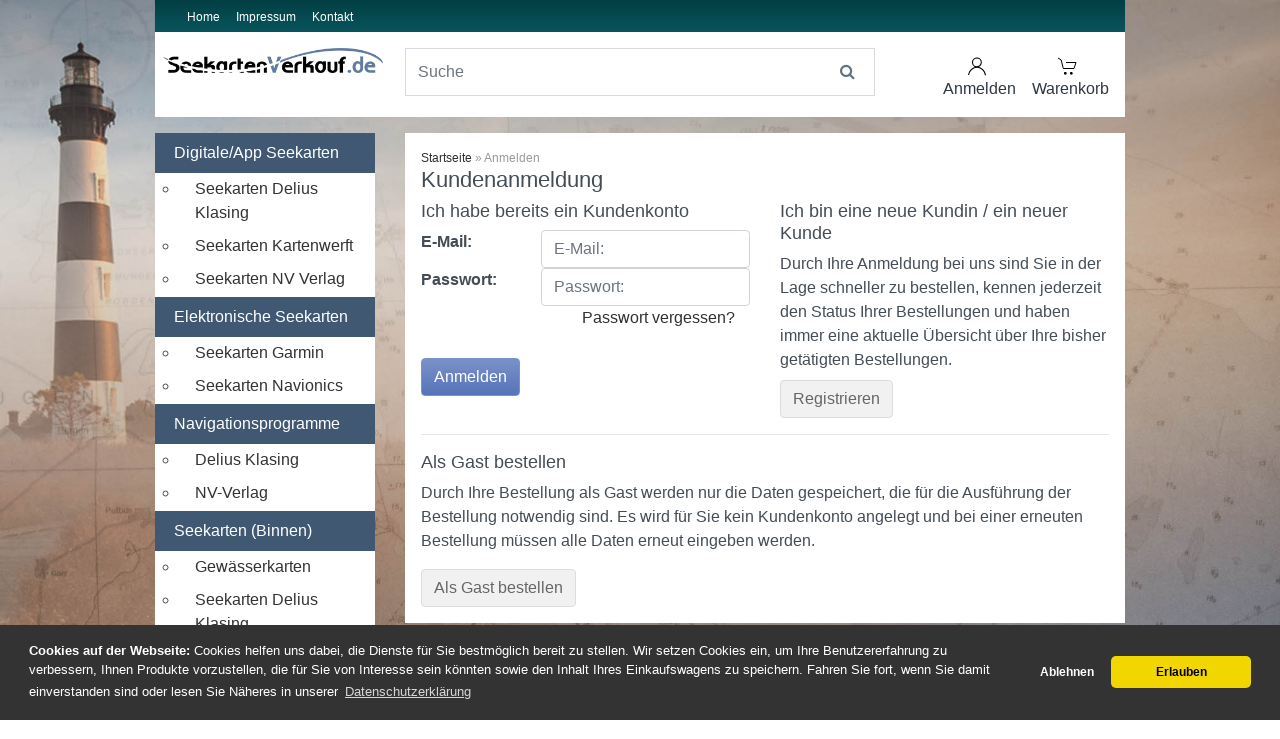

--- FILE ---
content_type: text/html; charset=UTF-8
request_url: https://www.seekartenverkauf.de/login.php
body_size: 6744
content:
<!DOCTYPE html><html lang="de"><head>

<meta charset="utf-8" /><meta name="generator" content="commerce:seo" /><meta name="page-topic" content="shopping" /><meta name="revisit-after" content="14" /><title>felz Yachtcharter &amp; Service</title><meta name="robots" content="noindex,follow" /><link rel="canonical" href="https://www.seekartenverkauf.de/login.php"><meta name="viewport" content="width=device-width, initial-scale=1, shrink-to-fit=no"><meta http-equiv="X-UA-Compatible" content="IE=edge"><link rel="preload" href="https://www.seekartenverkauf.de/cseo_css.css" as="style"><link rel="preload" href="https://www.seekartenverkauf.de/shopscripte/head.load.min.js" as="script"><link rel="preload" href="https://www.seekartenverkauf.de/shopscripte/js/jquery-3.6.0.min.js" as="script"><link rel="preload" href="https://www.seekartenverkauf.de/shopscripte/js/bootstrap4-dist.bundle.min.js" as="script"><link rel="preload" href="https://www.seekartenverkauf.de/fonts/fontawesome-webfont.woff2?v=4.6.1" as="font" type="font/woff2" crossorigin><link rel="stylesheet" href="https://www.seekartenverkauf.de/cseo_css.css" media="all" property="stylesheet"><base href="https://www.seekartenverkauf.de/" /><meta name="apple-mobile-web-app-capable" content="yes"><meta name="apple-mobile-web-app-status-bar-style" content="black"><meta name="apple-mobile-web-app-title" content="felz Yachtcharter & Service"><link rel="apple-touch-icon" href="https://www.seekartenverkauf.de/images/logos/apple-touch-icon.png" /><meta name="msapplication-TileImage" content="https://www.seekartenverkauf.de/images/logos/apple-touch-icon.png"><meta name="msapplication-TileColor" content="#2F3BA2"><link rel="shortcut icon" href="https://www.seekartenverkauf.de/images/logos/favicon.ico" type="image/x-icon" />

</head><body>

<div id="back-top" style="display: none;"><a href="#top">↑</a></div><header><div class="container-fluid"><div class="container"><div class="headertop"><div class="row"><div class="col-md-8 col-12"><a href="https://www.seekartenverkauf.de/index.php" title="Home">Home</a><a href="https://www.seekartenverkauf.de/info/impressum.html" title="Impressum">Impressum</a><a href="https://www.seekartenverkauf.de/info/kontakt.html" title="Kontakt">Kontakt</a></div><div class="col-md-4 col-12 text-right"></div></div></div></div></div><div class="container-fluid"><div class="container"><div class="top-main-area headerwhite"><div class="row"><div class="col-lg-3 col-md-3 col-12" id="logo"><a href="https://www.seekartenverkauf.de/"><img class="img-fluid" width="400" height="45" src="https://www.seekartenverkauf.de/images/logos/logo_seekarten3.png" alt="felz Yachtcharter &amp; Service" title="felz Yachtcharter &amp; Service" /></a></div><div class="col-lg-6 col-md-5 col-12" id="suche"><form rel="nofollow" class="form-inline" role="search" name="quick_find" id="quick_find" action="https://www.seekartenverkauf.de/advanced_search_result.php" method="get">

<input type="hidden" id="n" name="n" value="1" /><div class="form-group top-search w-100"><input type="search" name="keywords" placeholder="Suche" id="txtSearch" onclick="if(this.value==this.defaultValue) this.value='';return false" onkeyup="this.value" autocomplete="off" accesskey="s" data-action="grow" class="form-control"><button type="submit" class="btn btn-default"><span class="fa fa-search" aria-hidden="true"></span></button></div></form></div><div class="col-lg-3 col-md-4 col-12"><ul class="nav justify-content-end head_nav"><li class="nav-item"><a href="https://www.seekartenverkauf.de/login.php" title="Anmelden"><span class="us-icon"><svg xmlns="http://www.w3.org/2000/svg" width="20" height="20" viewBox="0 0 20 20"><circle fill="none" stroke="#000" stroke-width="1.1" cx="9.9" cy="6.4" r="4.4"></circle><path fill="none" stroke="#000" stroke-width="1.1" d="M1.5,19 C2.3,14.5 5.8,11.2 10,11.2 C14.2,11.2 17.7,14.6 18.5,19.2"></path></svg></span>Anmelden</a></li><li class="nav-item"><a href="shopping_cart.php" title="Warenkorb"><span class="us-icon"><svg xmlns="http://www.w3.org/2000/svg" width="20" height="20" viewBox="0 0 20 20"><circle cx="7.3" cy="17.3" r="1.4"></circle><circle cx="13.3" cy="17.3" r="1.4"></circle><polyline fill="none" stroke="#000" points="0 2 3.2 4 5.3 12.5 16 12.5 18 6.5 8 6.5"></polyline></svg></span>Warenkorb</a></li></ul></div></div></div></div></div></header><div class="container"><div class="main"><div class="row"><div class="col-lg-3 col-md-3 col-sm-4 col-12"><aside id="boxen"><div class="card box box_categories_0"><div class="card-text boxcontent boxcontent_categories_0">
<ul>
<li class="main_level_1"><a href="https://www.seekartenverkauf.de/digitale-app-seekarten/" title="Digitale/ App Seekarten">Digitale/App Seekarten</a>
<ul>
<li class="main_level_2"><a href="https://www.seekartenverkauf.de/digitale-app-seekarten/seekarten-delius-klasing-15/" title="Digitale Seekarten des Delius Klasing Verlag">Seekarten Delius Klasing</a></li>
<li class="main_level_2"><a href="https://www.seekartenverkauf.de/digitale-app-seekarten/seekarten-kartenwerft-186/" title="Seekarten Kartenwerft">Seekarten Kartenwerft</a></li>
<li class="main_level_2"><a href="https://www.seekartenverkauf.de/digitale-app-seekarten/seekarten-nv-verlag-51/" title="Seekarten NV Verlag">Seekarten NV Verlag</a></li>
</ul>
</li>
<li class="main_level_1"><a href="https://www.seekartenverkauf.de/elektronische-seekarten/" title="elektronische Seekarten">Elektronische Seekarten</a>
<ul>
<li class="main_level_2"><a href="https://www.seekartenverkauf.de/elektronische-seekarten/seekarten-garmin/" title="Seekarten Garmin">Seekarten Garmin</a></li>
<li class="main_level_2"><a href="https://www.seekartenverkauf.de/elektronische-seekarten/seekarten-navionics/" title="Navionics">Seekarten Navionics</a></li>
</ul>
</li>
<li class="main_level_1"><a href="https://www.seekartenverkauf.de/navigationsprogramme/" title="Navigationsprogramme">Navigationsprogramme</a>
<ul>
<li class="main_level_2"><a href="https://www.seekartenverkauf.de/navigationsprogramme/delius-klasing/" title="Navigationsprogramme Delius Klasing">Delius Klasing</a></li>
<li class="main_level_2"><a href="https://www.seekartenverkauf.de/navigationsprogramme/nv-verlag/" title="Navigationsprogramme NV-Verlag">NV-Verlag</a></li>
</ul>
</li>
<li class="main_level_1"><a href="https://www.seekartenverkauf.de/seekarten-binnen/" title="Seekarten und Seekartensätze">Seekarten (Binnen)</a>
<ul>
<li class="main_level_2"><a href="https://www.seekartenverkauf.de/seekarten-binnen/gewaesserkarten-73/" title="Gewässerkarten">Gewässerkarten</a></li>
<li class="main_level_2"><a href="https://www.seekartenverkauf.de/seekarten-binnen/seekarten-delius-klasing-56/" title="Seekarten Delius Klasing">Seekarten Delius Klasing</a></li>
<li class="main_level_2"><a href="https://www.seekartenverkauf.de/seekarten-binnen/seekarten-kartenwerft-177/" title="Seekarten Kartenwerft">Seekarten Kartenwerft</a></li>
<li class="main_level_2"><a href="https://www.seekartenverkauf.de/seekarten-binnen/seekarten-nv-verlag-18/" title="Seekarten NV Verlag">Seekarten NV Verlag</a></li>
<li class="main_level_2"><a href="https://www.seekartenverkauf.de/seekarten-binnen/gewaesserkarten-69/" title="Gewässerkarten">Gardasee, Chiemsee, Starnberger See, Simssee</a></li>
<li class="main_level_2"><a href="https://www.seekartenverkauf.de/seekarten-binnen/hollaendische-seekarten-159/" title="holländische Seekarten - ANWB">holländische Seekarten</a></li>
<li class="main_level_2"><a href="https://www.seekartenverkauf.de/seekarten-binnen/franzoesische-seekarten-190/" title="französische Kanalkarten, französische Binnenkarten, französische Gewässerkarten, Verlag Editions du Breil, französische Wasserkarten">französische Kanalkarten</a></li>
</ul>
</li>
<li class="main_level_1"><a href="https://www.seekartenverkauf.de/seekarten-see/" title="Seekarten und Seekartensätze">Seekarten (See)</a>
<ul>
<li class="main_level_2"><a href="https://www.seekartenverkauf.de/seekarten-see/schwedische-seekarten/" title="schwedische Seekarten">schwedische Seekarten</a></li>
<li class="main_level_2"><a href="https://www.seekartenverkauf.de/seekarten-see/seekarten-delius-klasing-149/" title="Seekarten Delius Klasing">Seekarten Delius Klasing 2026</a></li>
<li class="main_level_2"><a href="https://www.seekartenverkauf.de/seekarten-see/seekarten-imray/" title="Seekarten Imray">Seekarten Imray</a></li>
<li class="main_level_2"><a href="https://www.seekartenverkauf.de/seekarten-see/seekarten-kartenwerft-184/" title="Seekarten Kartenwerft, Sportbootkarten, Ostsee Karten">Seekarten Kartenwerft</a></li>
<li class="main_level_2"><a href="https://www.seekartenverkauf.de/seekarten-see/seekarten-nv-verlag-156/" title="Seekarten NV Verlag, Sportbootkarten, Ostsee Karten">Seekarten NV Verlag</a></li>
<li class="main_level_2"><a href="https://www.seekartenverkauf.de/seekarten-see/hollaendische-seekarten-150/" title="Seekarten Niederlande">holländische Seekarten</a></li>
</ul>
</li>
<li class="main_level_1"><a href="https://www.seekartenverkauf.de/seekarten-seegebiete/" title="Seekarten (Seegebiete)">Seekarten (Seegebiete)</a>
<ul>
<li class="main_level_2"><a href="https://www.seekartenverkauf.de/seekarten-seegebiete/seekarten-atlantik/" title="Seekarten Atlantik">Seekarten Atlantik</a></li>
<li class="main_level_2"><a href="https://www.seekartenverkauf.de/seekarten-seegebiete/seekarten-britische-inseln/" title="Seekarten Britische Inseln">Seekarten Britische Inseln</a></li>
<li class="main_level_2"><a href="https://www.seekartenverkauf.de/seekarten-seegebiete/seekarten-karibik/" title="Seekarten Karibik">Seekarten Karibik</a></li>
<li class="main_level_2"><a href="https://www.seekartenverkauf.de/seekarten-seegebiete/seekarten-mittelmeer/" title="Seekarten Mittelmeer">Seekarten Mittelmeer</a></li>
<li class="main_level_2"><a href="https://www.seekartenverkauf.de/seekarten-seegebiete/seekarten-nordsee-49/" title="Seekarten und Sportbootkarten der Nordsee">Seekarten Nordsee</a></li>
<li class="main_level_2"><a href="https://www.seekartenverkauf.de/seekarten-seegebiete/seekarten-ostsee-37/" title="Seekarten Ostsee">Seekarten Ostsee</a></li>
</ul>
</li>
<li class="main_level_1"><a href="https://www.seekartenverkauf.de/seekarten-einzeln/" title="Seekarten (einzeln)">Seekarten (einzeln)</a>
<ul>
<li class="main_level_2"><a href="https://www.seekartenverkauf.de/seekarten-einzeln/seekarten-nordsee-62/" title="Seekarten Nordsee">Seekarten Nordsee</a></li>
<li class="main_level_2"><a href="https://www.seekartenverkauf.de/seekarten-einzeln/seekarten-ostsee-77/" title="Seekarten Ostsee">Seekarten Ostsee</a></li>
<li class="main_level_2"><a href="https://www.seekartenverkauf.de/seekarten-einzeln/polar/" title="">Seekarten S-Polar</a></li>
</ul>
</li>
<li class="main_level_1"><a href="https://www.seekartenverkauf.de/skipperzubehoer/" title="Skipperzubehör">Skipperzubehör</a>
<ul>
<li class="main_level_2"><a href="https://www.seekartenverkauf.de/skipperzubehoer/boots-schluesselanhaenger/" title="Boots Schlüsselanhänger">Boots Schlüsselanhänger</a></li>
<li class="main_level_2"><a href="https://www.seekartenverkauf.de/skipperzubehoer/bsh-fachbuecher/" title="BSH Fachbücher">BSH Fachbücher</a></li>
<li class="main_level_2"><a href="https://www.seekartenverkauf.de/skipperzubehoer/info-tafeln/" title="Info-Tafeln">Info-Tafeln</a></li>
<li class="main_level_2"><a href="https://www.seekartenverkauf.de/skipperzubehoer/lernbuecher-software/" title="Lernbücher & Software">Lernbücher & Software</a></li>
<li class="main_level_2"><a href="https://www.seekartenverkauf.de/skipperzubehoer/logbuch-schiffstagebuch/" title="Logbuch & Schiffstagebuch">Logbuch & Schiffstagebuch</a></li>
<li class="main_level_2"><a href="https://www.seekartenverkauf.de/skipperzubehoer/navigationszubehoer/" title="Navigationszubehör">Navigationszubehör</a></li>
<li class="main_level_2"><a href="https://www.seekartenverkauf.de/skipperzubehoer/uebungskarten/" title="Übungskarten">Übungskarten</a></li>
</ul>
</li>
<li class="main_level_1"><a href="https://www.seekartenverkauf.de/maritime-buecher/" title="Maritime Bücher">Maritime Bücher</a>
<ul>
<li class="main_level_2"><a href="https://www.seekartenverkauf.de/maritime-buecher/bootswerkstatt/" title="Bootswerkstatt">Bootswerkstatt</a></li>
<li class="main_level_2"><a href="https://www.seekartenverkauf.de/maritime-buecher/geschenketipps/" title="Geschenketipps">Geschenketipps</a></li>
<li class="main_level_2"><a href="https://www.seekartenverkauf.de/maritime-buecher/knoten-spleissen-takeln/" title="Knoten-Spleißen-Takeln">Knoten-Spleißen-Takeln</a></li>
<li class="main_level_2"><a href="https://www.seekartenverkauf.de/maritime-buecher/leitfaden-fuer-skipper-crew/" title="Leitfaden für Skipper & Crew">Leitfaden für Skipper & Crew</a></li>
<li class="main_level_2"><a href="https://www.seekartenverkauf.de/maritime-buecher/revierfuehrer-reisefuehrer/" title="Revierführer / Reiseführer">Revierführer / Reiseführer</a></li>
<li class="main_level_2"><a href="https://www.seekartenverkauf.de/maritime-buecher/segelpraxis-fuer-kids/" title="Segelpraxis für Kids">Segelpraxis für Kids</a></li>
<li class="main_level_2"><a href="https://www.seekartenverkauf.de/maritime-buecher/wetterkunde/" title="Wetterkunde">Wetterkunde</a></li>
<li class="main_level_2"><a href="https://www.seekartenverkauf.de/maritime-buecher/yacht-bibliothek/" title="Bord Bibliothek">Yacht Bibliothek</a></li>
</ul>
</li>
<li class="main_level_1"><a href="https://www.seekartenverkauf.de/kalender-2026/" title="Kalender 2026">Kalender 2026</a></li>
<li class="main_level_1"><a href="https://www.seekartenverkauf.de/sportbootkarten/" title="Sportbootkarten">Sportbootkarten</a>
<ul>
<li class="main_level_2"><a href="https://www.seekartenverkauf.de/sportbootkarten/sportbootkarten-delius-klasing/" title="Sportbootkarten Delius Klasing">Sportbootkarten Delius Klasing</a></li>
<li class="main_level_2"><a href="https://www.seekartenverkauf.de/sportbootkarten/sportbootkarten-nv-verlag/" title="Sportbootkarten NV Verlag">Sportbootkarten NV Verlag</a></li>
</ul>
</li>
<li class="main_level_1"><a href="https://www.seekartenverkauf.de/historische-seekarten/" title="Historische Seekarten">Historische Seekarten</a></li>
<li class="main_level_1"><a href="https://www.seekartenverkauf.de/meeresbodensediment-und-bodenreliefkarten/" title="Meeresbodensediment- und Bodenreliefkarten">Meeresbodensediment- und Bodenreliefkarten</a></li>
<li class="main_level_1"><a href="https://www.seekartenverkauf.de/festmacherleinen/" title="Festmacherleinen">Festmacherleinen</a></li>
<li class="main_level_1"><a href="https://www.seekartenverkauf.de/sale/" title="SALE">SALE</a>
<ul>
<li class="main_level_2"><a href="https://www.seekartenverkauf.de/sale/seekarten/" title="Seekarten">Seekarten</a></li>
<li class="main_level_2"><a href="https://www.seekartenverkauf.de/sale/nautische-buecher/" title="Bücher, nautische Bücher, Seemannsbücher, maritime Bücher, Seglerbücher, Sportbootbücher">Nautische Bücher</a></li>
<li class="main_level_2"><a href="https://www.seekartenverkauf.de/sale/nautic-dies-das/" title="Festmacher Liros, Schutzhüllen Seekarten, Wasserfester Rucksack, Sonnenuhr, Sextant, nostalgischer Tischkompass, Peilspiegelkompass">Nautic Dies&Das</a></li>
</ul>
</li>
</ul>
</div></div><div class="box box_loginbox"><div class="card-title box-heading">Login</div><div class="boxcontent boxcontent_loginbox"><form id="loginForm" method="post" action="https://www.seekartenverkauf.de/login.php?action=process"><div class="row"><div class="col-12">E-Mail::</div><div class="col-12"><input type="text" name="email_address" class="form-control" tabindex="1" id="loginemail" required value="" placeholder="E-Mail" /></div><div class="col-12">Passwort::</div><div class="col-12"><input type="password" name="password" class="form-control" maxlength="30" tabindex="2" placeholder="Passwort" required id="loginpassword" /></div><div class="col-12"><input type="submit" class="css_img_button" value="Anmelden" title="Anmelden" /></div><div class="col-12"><a href="https://www.seekartenverkauf.de/password_double_opt.php" title="Passwort vergessen">Passwort vergessen</a></div></div></form></div></div><div class="card box box_zahlarten"><div class="card-title box-heading">Zahlarten</div><div class="card-text boxcontent boxcontent_zahlarten"><div><img alt="paypal" src="/images/content/paypal.png" /> <img alt="rechnung" src="/images/content/rechnung.png" /> <img alt="sepa" src="/images/content/sepa.png" /></div>

<div><img alt="sofort" src="/images/content/sofort.png" /> <img alt="vorkasse" src="/images/content/vorkasse.png" /> <img alt="cod" src="/images/content/cod.png" /></div></div></div><div class="box box_blog"><div class="card-title box-heading">Shop-Blog</div><div class="boxcontent boxcontent_blog"><ul><li><a href="https://www.seekartenverkauf.de/blog/seekarten-news/"  title="Seekarten News">Seekarten News</a></li></ul></div></div><div class="card box box_manufacturers"><div class="card-title box-heading">Hersteller</div><div class="card-text boxcontent boxcontent_manufacturers"><form rel="nofollow"  name="manufacturers" id="manufacturers" action="/" method="GET"><select class="form-control form-select" name="manufacturerdropdown" onchange="window.location.href=this.value" size="1" id="manufacturerdropdown"><option>Bitte wählen</option><option value='https://www.seekartenverkauf.de/manufacturer/admiralty.html'>Admiralty</option><option value='https://www.seekartenverkauf.de/manufacturer/alco-12.html'>ALCO</option><option value='https://www.seekartenverkauf.de/manufacturer/anwb-13.html'>ANWB</option><option value='https://www.seekartenverkauf.de/manufacturer/asmuss-verlag-18.html'>Asmuss Verlag</option><option value='https://www.seekartenverkauf.de/manufacturer/bestaendig-14.html'>Beständig</option><option value='https://www.seekartenverkauf.de/manufacturer/binnenschiffahrts-verlag-20.html'>Binnenschiffahr..</option><option value='https://www.seekartenverkauf.de/manufacturer/bsh-3.html'>BSH</option><option value='https://www.seekartenverkauf.de/manufacturer/bsh-nl-5.html'>BSH-NL</option><option value='https://www.seekartenverkauf.de/manufacturer/carlmarks-liros-23.html'>Carlmarks/ Liro..</option><option value='https://www.seekartenverkauf.de/manufacturer/delius-klasing-4.html'>Delius Klasing</option><option value='https://www.seekartenverkauf.de/manufacturer/dreipunkt-verlag-10.html'>Dreipunkt-Verla..</option><option value='https://www.seekartenverkauf.de/manufacturer/ecobra-19.html'>ECOBRA</option><option value='https://www.seekartenverkauf.de/manufacturer/edition-maritim-6.html'>Edition Maritim</option><option value='https://www.seekartenverkauf.de/manufacturer/editions-du-breil.html'>Editions du Bre..</option><option value='https://www.seekartenverkauf.de/manufacturer/garmin-8.html'>Garmin</option><option value='https://www.seekartenverkauf.de/manufacturer/heel-verlag-7.html'>Heel-Verlag</option><option value='https://www.seekartenverkauf.de/manufacturer/imray-9.html'>Imray</option><option value='https://www.seekartenverkauf.de/manufacturer/juebermann-15.html'>Jübermann</option><option value='https://www.seekartenverkauf.de/manufacturer/kartenwerft-17.html'>Kartenwerft</option><option value='https://www.seekartenverkauf.de/manufacturer/kroiss-verlag-21.html'>Kroiss Verlag</option><option value='https://www.seekartenverkauf.de/manufacturer/liros-22.html'>Liros</option><option value='https://www.seekartenverkauf.de/manufacturer/navionics-11.html'>Navionics</option><option value='https://www.seekartenverkauf.de/manufacturer/nv-verlag-2.html'>NV-Verlag</option><option value='https://www.seekartenverkauf.de/manufacturer/seeverlag.html'>Seeverlag</option><option value='https://www.seekartenverkauf.de/manufacturer/tms-16.html'>tms</option></select></form></div></div><div class="box box_specials"><div class="card-title box-heading">Angebote</div><div class="boxcontent boxcontent_specials"><div class="pimg"><a href="https://www.seekartenverkauf.de/loire-nivernais-no2.html"><img src="/images/product_images/thumbnail_images/loire-nivernais-no2_3781.webp" width="142" height="200"  alt="Loire Nivernais No2" title="Loire Nivernais No2" loading="lazy" /></a></div><div class="pdesc"><a class="boxh3" href="https://www.seekartenverkauf.de/loire-nivernais-no2.html">Loire Nivernais No2</a><br><b><span class="productOldPriceDiscount">Niedrigster Preis der letzten 30 Tage:&nbsp; 22,40 EUR</span><br> Nur&nbsp; 18,60 EUR</b><br><span class="fs85">inkl.  MwSt.,<span> zzgl. </span><span><a class="gm_shipping_link" href="https://www.seekartenverkauf.de/shop_content.php?coID=1">Versand</a></span></span></div><div class="boxbuttom"><a href="https://www.seekartenverkauf.de/specials.php"><span class="css_img_button" >mehr anzeigen</span></a></div></div></div><div class="box box_reviews"><div class="card-title box-heading">Bewertungen</div><div class="boxcontent boxcontent_reviews"><div class="pimg"><a href="https://www.seekartenverkauf.de/nv-verlag-seekarten-ostsee-serie-4-2025-rund-ruegen-boddengewaesser-stettin.html"><img src="/images/product_images/thumbnail_images/NV-Verlag-Seekarten-Kartensatz-Ostsee-Serie-4-2014_12.jpg" width="200" height="142"  alt="NV-Verlag Seekarten Ostsee Serie 4 Rund Rügen & Boddengewässer & Stettin (2026)" title="NV-Verlag Seekarten Ostsee Serie 4 Rund Rügen & Boddengewässer & Stettin (2026)" loading="lazy" /></a></div><div class="pdesc"><b>NV-Verlag Seekarten Ostsee Serie 4 Rund Rügen & Boddengewässer & Stettin (2026)</b><br>Die Nv-verlag Sportbootkarten sind wirklich gut eingeteilt. <br><div class="rating-stars rating-stars-50"><span class="fa fa-star"></span><span class="fa fa-star"></span><span class="fa fa-star"></span><span class="fa fa-star"></span><span class="fa fa-star"></span><div class="rating-stars-mask"><div class="rating-stars-inside"><span class="fa fa-star"></span><span class="fa fa-star"></span><span class="fa fa-star"></span><span class="fa fa-star"></span><span class="fa fa-star"></span></div></div></div></div><div class="boxbuttom"><a href="review-6/nv-verlag-seekarten-ostsee-serie-4-rund-ruegen-boddengewaesser-stettin-2026.html"><span class="css_img_button" >mehr anzeigen</span></a></div></div></div></aside></div><div class="col-lg-9 col-md-8 col-sm-8 col-xs-12 col-12 fr"><div id="main" class="main_content"><div class="navtrail"><div class="navtrailinner"><script type="application/ld+json">{"@context": "https://schema.org","@type": "BreadcrumbList","itemListElement": [{ "@type": "ListItem", "position": 1, "item": {"@id": "https://www.seekartenverkauf.de", "name": "Startseite"}}, { "@type": "ListItem", "position": 2, "item": {"@id": "https://www.seekartenverkauf.de/login.php", "name": "Anmelden"}} ]}</script><span><a href="https://www.seekartenverkauf.de" class="headerNavigation"><span>Startseite</span></a></span> &raquo; <span>Anmelden</span><script type="application/ld+json">{"@context": "https://schema.org","@type": "WebSite","url": "https://www.seekartenverkauf.de/","potentialAction": {"@type": "SearchAction","target": "https://www.seekartenverkauf.de/advanced_search_result.php?keywords={keywords}","query-input": "required name=keywords"}}</script></div></div><div class="row" id="login"><div class="col-12"><h2>Kundenanmeldung</h2></div><div class="col-md-6 col-12"><h3>Ich habe bereits ein Kundenkonto</h3><form id="login" action="https://www.seekartenverkauf.de/login.php?action=process" method="post"><div class="fieldset-content"><div class="row"><div class="col-md-4 col-12"><b>E-Mail:</b></div><div class="col-md-8 col-12"><input placeholder="E-Mail:" type="text" class="form-control" name="email_address" value="" /></div></div><div class="row"><div class="col-md-4 col-12"><b>Passwort:</b></div><div class="col-md-8 col-12"><input placeholder="Passwort:" type="password" class="form-control" name="password" /></div></div><div class="col-12 text-right"><a href="https://www.seekartenverkauf.de/password_double_opt.php">Passwort vergessen?</a></div></div><div class="login-buttons"><a href="/login.php#" class="btn btn-primary action_submit">Anmelden</a></div></form></div><div class="col-md-6 col-12"><h3>Ich bin eine neue Kundin / ein neuer Kunde</h3><div class="fieldset-content"><p>Durch Ihre Anmeldung bei uns sind Sie in der Lage schneller zu bestellen, kennen jederzeit den Status Ihrer Bestellungen und haben immer eine aktuelle &Uuml;bersicht über Ihre bisher getätigten Bestellungen.</p></div><div class="login-buttons"><a href="https://www.seekartenverkauf.de/shop.php?do=CreateRegistree&=" class="btn btn-info">Registrieren</a></div></div></div><hr><div class="row"><div class="col-12"><h3>Als Gast bestellen</h3><p>Durch Ihre Bestellung als Gast werden nur die Daten gespeichert, die für die Ausführung der Bestellung notwendig sind. Es wird für Sie kein Kundenkonto angelegt und bei einer erneuten Bestellung müssen alle Daten erneut eingeben werden.</p></div><div class="col-12"><a href="https://www.seekartenverkauf.de/shop.php?do=CreateGuest&=" class="btn btn-info">Als Gast bestellen</a></div></div></div></div></div></div></div><footer><div class="container-fluid footerinner"><div class="container"><div class="row"><div class="bottom_box_4 col-12"><div class="card-deck"><div class="box box_content"><div class="card-title box-heading">Mehr über...</div><div class="boxcontent boxcontent_content"><nav><ul><li class="list"><a title="Liefer- und Versandkosten" href="https://www.seekartenverkauf.de/info/liefer-und-versandkosten.html">Liefer- und Versandkosten</a></li><li class="list"><a title="Datenschutz" href="https://www.seekartenverkauf.de/info/datenschutz.html">Datenschutz</a></li><li class="list"><a title="Unsere AGB's" href="https://www.seekartenverkauf.de/info/unsere-agb-s.html">Unsere AGB's</a></li><li class="list"><a title="Impressum" href="https://www.seekartenverkauf.de/info/impressum.html">Impressum</a></li><li class="list"><a title="Widerrufsrecht" href="https://www.seekartenverkauf.de/info/widerrufsrecht.html">Widerrufsrecht</a></li><li class="list"><a title="Seekarten Auswahl" href="https://www.seekartenverkauf.de/info/seekarten-auswahl.html">Seekarten Auswahl</a></li></ul></nav></div></div><div class="card box box_newsletter"><div class="card-title box-heading">Newsletter</div><div class="card-text boxcontent boxcontent_newsletter"><form rel="nofollow"  name="sign_in" id="sign_in" action="https://www.seekartenverkauf.de/newsletter.php?action=box" method="post"><input type="text" name="email" class="form-control" id="newsletteremail" required autocomplete="off" value="" placeholder="E-Mail" aria-label="E-Mail" /><br><input type="submit" class="css_img_button" value="Absenden" title="Absenden" /></form></div></div><div class="box box_information"><div class="card-title box-heading">Informationen</div><div class="boxcontent boxcontent_information"><nav><ul><li class="list"><a title="Nv-Verlag" href="https://www.seekartenverkauf.de/info/nv-verlag.html">Nv-Verlag</a></li><li class="list"><a title="BSH" href="https://www.seekartenverkauf.de/info/bsh.html">BSH</a></li><li class="list"><a title="Delius Klasing" href="https://www.seekartenverkauf.de/info/delius-klasing.html">Delius Klasing</a></li><li class="list"><a title="digitale Seekarten" href="https://www.seekartenverkauf.de/info/digitale-seekarten.html">digitale Seekarten</a></li><li class="list"><a title="Seekarten Service" href="https://www.seekartenverkauf.de/info/seekarten-service.html">Seekarten Service</a></li><li class="list"><a title="Navionics Module" href="https://www.seekartenverkauf.de/info/navionics-module.html">Navionics Module</a></li><li class="list"><a title="Seekarten" href="https://www.seekartenverkauf.de/info/seekarten.html">Seekarten</a></li><li class="list"><a title="Kalender 2025" href="https://www.seekartenverkauf.de/info/kalender-2025.html">Kalender 2025</a></li><li class="list"><a title="Imray" href="https://www.seekartenverkauf.de/info/imray.html">Imray</a></li><li class="list"><a title="Wartungsmodus" href="https://www.seekartenverkauf.de/info/wartungsmodus.html">Wartungsmodus</a></li><li class="list"><a title="Sitemap" href="https://www.seekartenverkauf.de/info/sitemap.html">Sitemap</a></li><li class="list"><a title="Sportbootkarten" href="https://www.seekartenverkauf.de/info/sportbootkarten.html">Sportbootkarten</a></li><li class="list"><a title="Seekarten 2025" href="https://www.seekartenverkauf.de/info/seekarten-2025.html">Seekarten 2025</a></li></ul></nav></div></div><div class="card box box_tagcloud"><div class="card-title box-heading">Wortwolke</div><div class="card-text boxcontent boxcontent_tagcloud"><a href="https://www.seekartenverkauf.de/tag/garmin/" class="fs18" title="21 Produkte wurden mit Garmin getagged">Garmin</a> <a href="https://www.seekartenverkauf.de/tag/karte-1/" class="fs12" title="2 Produkte wurden mit Karte 1 getagged">Karte 1</a> <a href="https://www.seekartenverkauf.de/tag/seekarten-adria/" class="fs13" title="5 Produkte wurden mit Seekarten Adria getagged">Seekarten Adria</a> <a href="https://www.seekartenverkauf.de/tag/kursdreieck/" class="fs13" title="5 Produkte wurden mit Kursdreieck getagged">Kursdreieck</a> <a href="https://www.seekartenverkauf.de/tag/skipper-set/" class="fs17" title="18 Produkte wurden mit Skipper Set getagged">Skipper Set</a> <a href="https://www.seekartenverkauf.de/tag/seekarten-england/" class="fs15" title="10 Produkte wurden mit Seekarten England getagged">Seekarten England</a> <a href="https://www.seekartenverkauf.de/tag/navigationsprogramme/" class="fs13" title="3 Produkte wurden mit Navigationsprogramme getagged">Navigationsprogramme</a> <a href="https://www.seekartenverkauf.de/tag/seekarten-mittelmeer/" class="fs25" title="43 Produkte wurden mit Seekarten Mittelmeer getagged">Seekarten Mittelmeer</a> <a href="https://www.seekartenverkauf.de/tag/navionics/" class="fs32" title="65 Produkte wurden mit Navionics getagged">Navionics</a> <a href="https://www.seekartenverkauf.de/tag/marinezirkel/" class="fs16" title="13 Produkte wurden mit Marinezirkel getagged">Marinezirkel</a> <a href="https://www.seekartenverkauf.de/tag/see-und-sportbootkarten-der-ostsee/" class="fs12" title="1 Produkte wurden mit See und Sportbootkarten der Ostsee getagged">See und Sportbootkarten der Ostsee</a> <a href="https://www.seekartenverkauf.de/tag/marinelineal/" class="fs15" title="10 Produkte wurden mit Marinelineal getagged">Marinelineal</a> <a href="https://www.seekartenverkauf.de/tag/elbe/" class="fs12" title="1 Produkte wurden mit Elbe getagged">Elbe</a> <a href="https://www.seekartenverkauf.de/tag/seekarten-ostsee/" class="fs23" title="36 Produkte wurden mit Seekarten Ostsee getagged">Seekarten Ostsee</a> <a href="https://www.seekartenverkauf.de/tag/garmin-bluechart/" class="fs29" title="55 Produkte wurden mit Garmin Bluechart getagged">Garmin Bluechart</a> <a href="https://www.seekartenverkauf.de/tag/seekarten-ijsselmeer/" class="fs12" title="2 Produkte wurden mit Seekarten Ijsselmeer getagged">Seekarten Ijsselmeer</a> <a href="https://www.seekartenverkauf.de/tag/888-haefen/" class="fs12" title="1 Produkte wurden mit 888 Häfen getagged">888 Häfen</a> <a href="https://www.seekartenverkauf.de/tag/gezeitenkalender-2026/" class="fs12" title="1 Produkte wurden mit Gezeitenkalender 2026 getagged">Gezeitenkalender 2026</a> <a href="https://www.seekartenverkauf.de/tag/garmin-bluechart-vision/" class="fs12" title="1 Produkte wurden mit Garmin BlueChart Vision getagged">Garmin BlueChart Vision</a> <a href="https://www.seekartenverkauf.de/tag/mittelmeer/" class="fs13" title="3 Produkte wurden mit Mittelmeer getagged">Mittelmeer</a> <a href="https://www.seekartenverkauf.de/tag/kalender-2024/" class="fs15" title="10 Produkte wurden mit Kalender 2024 getagged">Kalender 2024</a> <a href="https://www.seekartenverkauf.de/tag/seekarten-holland/" class="fs13" title="4 Produkte wurden mit Seekarten Holland getagged">Seekarten Holland</a> <a href="https://www.seekartenverkauf.de/tag/seekarten-nordsee/" class="fs14" title="8 Produkte wurden mit Seekarten Nordsee getagged">Seekarten Nordsee</a> <a href="https://www.seekartenverkauf.de/tag/anlegedreieck/" class="fs13" title="4 Produkte wurden mit Anlegedreieck getagged">Anlegedreieck</a> <a href="https://www.seekartenverkauf.de/tag/almanac/" class="fs14" title="6 Produkte wurden mit Almanac getagged">Almanac</a> </div></div></div></div></div></div></div><div class="container-fluid copy"><div class="container"><div class="row"><div class="col-12"><hr>&copy; 2026 - <a href="/">felz Yachtcharter & Service</a></div></div></div></div></footer><script src="/shopscripte/head.load.min.js"></script><script>head.js("/shopscripte/js/jquery-3.6.0.min.js","/shopscripte/js/global/jquery.magnific-popup.min.js","gm_javascript.php?v=4148","/shopscripte/js/bootstrap4-dist.bundle.min.js","/shopscripte/js/jquery.rating.pack.js");</script><!-- Shopsoftware commerce:seo v4 by www.commerce-seo.de based on xt:Commerce 3 - The Shopsoftware is redistributable under the GNU General Public License (Version 2) [http://www.gnu.org/licenses/gpl-2.0.html] --><script type="application/ld+json">{ "@context" : "https://schema.org", "@type" : "WebSite", "name" : "felz Yachtcharter & Service", "url" : "https://www.seekartenverkauf.de/" }</script></body></html>

--- FILE ---
content_type: text/javascript; charset=utf-8
request_url: https://www.seekartenverkauf.de/gm_javascript.php?v=4148
body_size: 25791
content:
/* start.js.php */
head.ready(function(){
	if(fb) console.log("cookieconsent enable");
	if (document.cookie.split(';').filter(function(item) {
		return item.indexOf('cookieconsent_status=allow') >= 0
	}).length) {
									}
	window.addEventListener("load", function(){
		window.cookieconsent.initialise({
			"palette": {
				"popup": { "background": "#333333"},
				"button": { "background": "#f1d600"}
			},
			"theme": "classic",
			"type": "opt-in",
			"content": {
				"message": "<strong>Cookies auf der Webseite: </strong>Cookies helfen uns dabei, die Dienste für Sie bestmöglich bereit zu stellen. Wir setzen Cookies ein, um Ihre Benutzererfahrung zu verbessern, Ihnen Produkte vorzustellen, die für Sie von Interesse sein könnten sowie den Inhalt Ihres Einkaufswagens zu speichern. Fahren Sie fort, wenn Sie damit einverstanden sind oder lesen Sie Näheres in unserer ",
				"deny": "Ablehnen",
				"allow": "Erlauben",
				"link": "Datenschutzerklärung",
				"href": "shop_content.php?coID=2"
			},
			onStatusChange: function(status, chosenBefore) {
				var type = this.options.type;
				var didConsent = this.hasConsented();
				if (type == 'opt-in' && didConsent) {
																								}
			}
		})
	});
});
head.ready(function() {
	var coo_action_submit_handler = new ActionSubmitHandler();
	var coo_reset_form_handler = new ResetFormHandler();
	});
/* main.js */
/**/
var fb = false; 
if(typeof console != 'undefined') {
	fb = false
}
var gm_session_id = 'd83ec8f85e39feaf372a7540d127fda2';
function submitFunction(){submitter=1}function selectRowEffect(e,t){selected||(selected=document.getElementById?document.getElementById("defaultSelected"):document.all.defaultSelected),selected&&(selected.className="moduleRow"),e.className="moduleRowSelected",selected=e,document.getElementById("payment"[0])&&(document.getElementById("payment"[t]).checked=!0)}function rowOverEffect(e){"moduleRow"==e.className&&(e.className="moduleRowOver")}function rowOutEffect(e){"moduleRowOver"==e.className&&(e.className="moduleRow")}var selected,submitter=null;head.ready(function(){jQuery(".red input").click(function(){jQuery(".red").toggleClass("green")}),jQuery(".red_agb input").click(function(){jQuery(".red_agb").toggleClass("green")}),jQuery(".red_ds input").click(function(){jQuery(".red_ds").toggleClass("green")}),jQuery(".red_wd input").click(function(){jQuery(".red_wd").toggleClass("green")}),jQuery(".red_wdd input").click(function(){jQuery(".red_wdd").toggleClass("green")}),jQuery(".red_wds input").click(function(){jQuery(".red_wds").toggleClass("green")}),jQuery(".red_wdab input").click(function(){jQuery(".red_wdab").toggleClass("green")})});
head.ready(function(){t=0;$(".product_box").each(function(e){h=$(this).height(),"undefined"!=typeof h&&h>t&&(t=h)}),t>0&&$(".product_box").height(t);var t=0;$(".cat_box").each(function(e){h=$(this).height(),"undefined"!=typeof h&&h>t&&(t=h)}),t>0&&$(".cat_box").height(t)});
/**/
!function(e){if(!e.hasInitialised){var t={escapeRegExp:function(e){return e.replace(/[\-\[\]\/\{\}\(\)\*\+\?\.\\\^\$\|]/g,"\\$&")},hasClass:function(e,t){var i=" ";return 1===e.nodeType&&(i+e.className+i).replace(/[\n\t]/g,i).indexOf(i+t+i)>=0},addClass:function(e,t){e.className+=" "+t},removeClass:function(e,t){var i=new RegExp("\\b"+this.escapeRegExp(t)+"\\b");e.className=e.className.replace(i,"")},interpolateString:function(e,t){return e.replace(/{{([a-z][a-z0-9\-_]*)}}/gi,function(e){return t(arguments[1])||""})},getCookie:function(e){var t=("; "+document.cookie).split("; "+e+"=");return t.length<2?void 0:t.pop().split(";").shift()},setCookie:function(e,t,i,n,o,s){var r=new Date;r.setHours(r.getHours()+24*(i||365));var a=[e+"="+t,"expires="+r.toUTCString(),"path="+(o||"/")];n&&a.push("domain="+n),s&&a.push("secure"),document.cookie=a.join(";")},deepExtend:function(e,t){for(var i in t)t.hasOwnProperty(i)&&(i in e&&this.isPlainObject(e[i])&&this.isPlainObject(t[i])?this.deepExtend(e[i],t[i]):e[i]=t[i]);return e},throttle:function(e,t){var i=!1;return function(){i||(e.apply(this,arguments),i=!0,setTimeout(function(){i=!1},t))}},hash:function(e){var t,i,n=0;if(0===e.length)return n;for(t=0,i=e.length;t<i;++t)n=(n<<5)-n+e.charCodeAt(t),n|=0;return n},normaliseHex:function(e){return"#"==e[0]&&(e=e.substr(1)),3==e.length&&(e=e[0]+e[0]+e[1]+e[1]+e[2]+e[2]),e},getContrast:function(e){return e=this.normaliseHex(e),(299*parseInt(e.substr(0,2),16)+587*parseInt(e.substr(2,2),16)+114*parseInt(e.substr(4,2),16))/1e3>=128?"#000":"#fff"},getLuminance:function(e){var t=parseInt(this.normaliseHex(e),16),i=38+(t>>16),n=38+(t>>8&255),o=38+(255&t);return"#"+(16777216+65536*(i<255?i<1?0:i:255)+256*(n<255?n<1?0:n:255)+(o<255?o<1?0:o:255)).toString(16).slice(1)},isMobile:function(){return/Android|webOS|iPhone|iPad|iPod|BlackBerry|IEMobile|Opera Mini/i.test(navigator.userAgent)},isPlainObject:function(e){return"object"==typeof e&&null!==e&&e.constructor==Object},traverseDOMPath:function(e,i){return e&&e.parentNode?t.hasClass(e,i)?e:this.traverseDOMPath(e.parentNode,i):null}};e.status={deny:"deny",allow:"allow",dismiss:"dismiss"},e.transitionEnd=function(){var e=document.createElement("div"),t={t:"transitionend",OT:"oTransitionEnd",msT:"MSTransitionEnd",MozT:"transitionend",WebkitT:"webkitTransitionEnd"};for(var i in t)if(t.hasOwnProperty(i)&&void 0!==e.style[i+"ransition"])return t[i];return""}(),e.hasTransition=!!e.transitionEnd;var i=Object.keys(e.status).map(t.escapeRegExp);e.customStyles={},e.Popup=function(){var n={enabled:!0,container:null,cookie:{name:"cookieconsent_status",path:"/",domain:"",expiryDays:365,secure:!1},onPopupOpen:function(){},onPopupClose:function(){},onInitialise:function(e){},onStatusChange:function(e,t){},onRevokeChoice:function(){},onNoCookieLaw:function(e,t){},content:{header:"Cookies used on the website!",message:"This website uses cookies to ensure you get the best experience on our website.",dismiss:"Got it!",allow:"Allow cookies",deny:"Decline",link:"Learn more",href:"https://www.cookiesandyou.com",close:"&#x274c;",target:"_blank",policy:"Cookie Policy"},elements:{header:'<span class="cc-header">{{header}}</span>&nbsp;',message:'<span id="cookieconsent:desc" class="cc-message">{{message}}</span>',messagelink:'<span id="cookieconsent:desc" class="cc-message">{{message}} <a aria-label="learn more about cookies" role=button tabindex="0" class="cc-link" href="{{href}}" rel="noopener noreferrer nofollow" target="{{target}}">{{link}}</a></span>',dismiss:'<a aria-label="dismiss cookie message" role=button tabindex="0" class="cc-btn cc-dismiss">{{dismiss}}</a>',allow:'<a aria-label="allow cookies" role=button tabindex="0"  class="cc-btn cc-allow">{{allow}}</a>',deny:'<a aria-label="deny cookies" role=button tabindex="0" class="cc-btn cc-deny">{{deny}}</a>',link:'<a aria-label="learn more about cookies" role=button tabindex="0" class="cc-link" href="{{href}}" rel="noopener noreferrer nofollow" target="{{target}}">{{link}}</a>',close:'<span aria-label="dismiss cookie message" role=button tabindex="0" class="cc-close">{{close}}</span>'},window:'<div role="dialog" aria-live="polite" aria-label="cookieconsent" aria-describedby="cookieconsent:desc" class="cc-window {{classes}}">\x3c!--googleoff: all--\x3e{{children}}\x3c!--googleon: all--\x3e</div>',revokeBtn:'<div class="cc-revoke {{classes}}">{{policy}}</div>',compliance:{info:'<div class="cc-compliance">{{dismiss}}</div>',"opt-in":'<div class="cc-compliance cc-highlight">{{deny}}{{allow}}</div>',"opt-out":'<div class="cc-compliance cc-highlight">{{deny}}{{allow}}</div>'},type:"info",layouts:{basic:"{{messagelink}}{{compliance}}","basic-close":"{{messagelink}}{{compliance}}{{close}}","basic-header":"{{header}}{{message}}{{link}}{{compliance}}"},layout:"basic",position:"bottom",theme:"block",static:!1,palette:null,revokable:!1,animateRevokable:!0,showLink:!0,dismissOnScroll:!1,dismissOnTimeout:!1,dismissOnWindowClick:!1,ignoreClicksFrom:["cc-revoke","cc-btn"],autoOpen:!0,autoAttach:!0,whitelistPage:[],blacklistPage:[],overrideHTML:null};function o(){this.initialise.apply(this,arguments)}function s(e){this.openingTimeout=null,t.removeClass(e,"cc-invisible")}function r(t){t.style.display="none",t.removeEventListener(e.transitionEnd,this.afterTransition),this.afterTransition=null}function a(){var e=this.options.position.split("-"),t=[];return e.forEach(function(e){t.push("cc-"+e)}),t}function c(n){var o=this.options,s=document.createElement("div"),r=o.container&&1===o.container.nodeType?o.container:document.body;s.innerHTML=n;var a=s.children[0];return a.style.display="none",t.hasClass(a,"cc-window")&&e.hasTransition&&t.addClass(a,"cc-invisible"),this.onButtonClick=function(n){var o=t.traverseDOMPath(n.target,"cc-btn")||n.target;if(t.hasClass(o,"cc-btn")){var s=o.className.match(new RegExp("\\bcc-("+i.join("|")+")\\b")),r=s&&s[1]||!1;r&&(this.setStatus(r),this.close(!0))}t.hasClass(o,"cc-close")&&(this.setStatus(e.status.dismiss),this.close(!0));t.hasClass(o,"cc-revoke")&&this.revokeChoice()}.bind(this),a.addEventListener("click",this.onButtonClick),o.autoAttach&&(r.firstChild?r.insertBefore(a,r.firstChild):r.appendChild(a)),a}function l(e){return"000000"==(e=t.normaliseHex(e))?"#222":t.getLuminance(e)}function u(e,t){for(var i=0,n=e.length;i<n;++i){var o=e[i];if(o instanceof RegExp&&o.test(t)||"string"==typeof o&&o.length&&o===t)return!0}return!1}return o.prototype.initialise=function(i){this.options&&this.destroy(),t.deepExtend(this.options={},n),t.isPlainObject(i)&&t.deepExtend(this.options,i),function(){var t=this.options.onInitialise.bind(this);if(!window.navigator.cookieEnabled)return t(e.status.deny),!0;if(window.CookiesOK||window.navigator.CookiesOK)return t(e.status.allow),!0;var i=Object.keys(e.status),n=this.getStatus(),o=i.indexOf(n)>=0;o&&t(n);return o}.call(this)&&(this.options.enabled=!1),u(this.options.blacklistPage,location.pathname)&&(this.options.enabled=!1),u(this.options.whitelistPage,location.pathname)&&(this.options.enabled=!0);var o=this.options.window.replace("{{classes}}",function(){var i=this.options,n="top"==i.position||"bottom"==i.position?"banner":"floating";t.isMobile()&&(n="floating");var o=["cc-"+n,"cc-type-"+i.type,"cc-theme-"+i.theme];i.static&&o.push("cc-static");o.push.apply(o,a.call(this));(function(i){var n=t.hash(JSON.stringify(i)),o="cc-color-override-"+n,s=t.isPlainObject(i);this.customStyleSelector=s?o:null,s&&function(i,n,o){if(e.customStyles[i])return void++e.customStyles[i].references;var s={},r=n.popup,a=n.button,c=n.highlight;r&&(r.text=r.text?r.text:t.getContrast(r.background),r.link=r.link?r.link:r.text,s[o+".cc-window"]=["color: "+r.text,"background-color: "+r.background],s[o+".cc-revoke"]=["color: "+r.text,"background-color: "+r.background],s[o+" .cc-link,"+o+" .cc-link:active,"+o+" .cc-link:visited"]=["color: "+r.link],a&&(a.text=a.text?a.text:t.getContrast(a.background),a.border=a.border?a.border:"transparent",s[o+" .cc-btn"]=["color: "+a.text,"border-color: "+a.border,"background-color: "+a.background],a.padding&&s[o+" .cc-btn"].push("padding: "+a.padding),"transparent"!=a.background&&(s[o+" .cc-btn:hover, "+o+" .cc-btn:focus"]=["background-color: "+(a.hover||l(a.background))]),c?(c.text=c.text?c.text:t.getContrast(c.background),c.border=c.border?c.border:"transparent",s[o+" .cc-highlight .cc-btn:first-child"]=["color: "+c.text,"border-color: "+c.border,"background-color: "+c.background]):s[o+" .cc-highlight .cc-btn:first-child"]=["color: "+r.text]));var u=document.createElement("style");document.head.appendChild(u),e.customStyles[i]={references:1,element:u.sheet};var h=-1;for(var p in s)s.hasOwnProperty(p)&&u.sheet.insertRule(p+"{"+s[p].join(";")+"}",++h)}(n,i,"."+o);return s}).call(this,this.options.palette);this.customStyleSelector&&o.push(this.customStyleSelector);return o}.call(this).join(" ")).replace("{{children}}",function(){var e={},i=this.options;i.showLink||(i.elements.link="",i.elements.messagelink=i.elements.message);Object.keys(i.elements).forEach(function(n){e[n]=t.interpolateString(i.elements[n],function(e){var t=i.content[e];return e&&"string"==typeof t&&t.length?t:""})});var n=i.compliance[i.type];n||(n=i.compliance.info);e.compliance=t.interpolateString(n,function(t){return e[t]});var o=i.layouts[i.layout];o||(o=i.layouts.basic);return t.interpolateString(o,function(t){return e[t]})}.call(this)),s=this.options.overrideHTML;if("string"==typeof s&&s.length&&(o=s),this.options.static){var r=c.call(this,'<div class="cc-grower">'+o+"</div>");r.style.display="",this.element=r.firstChild,this.element.style.display="none",t.addClass(this.element,"cc-invisible")}else this.element=c.call(this,o);(function(){var i=this.setStatus.bind(this),n=this.close.bind(this),o=this.options.dismissOnTimeout;"number"==typeof o&&o>=0&&(this.dismissTimeout=window.setTimeout(function(){i(e.status.dismiss),n(!0)},Math.floor(o)));var s=this.options.dismissOnScroll;if("number"==typeof s&&s>=0){var r=function(t){window.pageYOffset>Math.floor(s)&&(i(e.status.dismiss),n(!0),window.removeEventListener("scroll",r),this.onWindowScroll=null)};this.options.enabled&&(this.onWindowScroll=r,window.addEventListener("scroll",r))}var a=this.options.dismissOnWindowClick,c=this.options.ignoreClicksFrom;if(a){var l=function(o){for(var s=!1,r=o.path.length,a=c.length,u=0;u<r;u++)if(!s)for(var h=0;h<a;h++)s||(s=t.hasClass(o.path[u],c[h]));s||(i(e.status.dismiss),n(!0),window.removeEventListener("click",l),window.removeEventListener("touchend",l),this.onWindowClick=null)}.bind(this);this.options.enabled&&(this.onWindowClick=l,window.addEventListener("click",l),window.addEventListener("touchend",l))}}).call(this),function(){"info"!=this.options.type&&(this.options.revokable=!0);t.isMobile()&&(this.options.animateRevokable=!1);if(this.options.revokable){var e=a.call(this);this.options.animateRevokable&&e.push("cc-animate"),this.customStyleSelector&&e.push(this.customStyleSelector);var i=this.options.revokeBtn.replace("{{classes}}",e.join(" ")).replace("{{policy}}",this.options.content.policy);this.revokeBtn=c.call(this,i);var n=this.revokeBtn;if(this.options.animateRevokable){var o=t.throttle(function(e){var i=!1,o=window.innerHeight-20;t.hasClass(n,"cc-top")&&e.clientY<20&&(i=!0),t.hasClass(n,"cc-bottom")&&e.clientY>o&&(i=!0),i?t.hasClass(n,"cc-active")||t.addClass(n,"cc-active"):t.hasClass(n,"cc-active")&&t.removeClass(n,"cc-active")},200);this.onMouseMove=o,window.addEventListener("mousemove",o)}}}.call(this),this.options.autoOpen&&this.autoOpen()},o.prototype.destroy=function(){this.onButtonClick&&this.element&&(this.element.removeEventListener("click",this.onButtonClick),this.onButtonClick=null),this.dismissTimeout&&(clearTimeout(this.dismissTimeout),this.dismissTimeout=null),this.onWindowScroll&&(window.removeEventListener("scroll",this.onWindowScroll),this.onWindowScroll=null),this.onWindowClick&&(window.removeEventListener("click",this.onWindowClick),this.onWindowClick=null),this.onMouseMove&&(window.removeEventListener("mousemove",this.onMouseMove),this.onMouseMove=null),this.element&&this.element.parentNode&&this.element.parentNode.removeChild(this.element),this.element=null,this.revokeBtn&&this.revokeBtn.parentNode&&this.revokeBtn.parentNode.removeChild(this.revokeBtn),this.revokeBtn=null,function(i){if(t.isPlainObject(i)){var n=t.hash(JSON.stringify(i)),o=e.customStyles[n];if(o&&!--o.references){var s=o.element.ownerNode;s&&s.parentNode&&s.parentNode.removeChild(s),e.customStyles[n]=null}}}(this.options.palette),this.options=null},o.prototype.open=function(t){if(this.element)return this.isOpen()||(e.hasTransition?this.fadeIn():this.element.style.display="",this.options.revokable&&this.toggleRevokeButton(),this.options.onPopupOpen.call(this)),this},o.prototype.close=function(t){if(this.element)return this.isOpen()&&(e.hasTransition?this.fadeOut():this.element.style.display="none",t&&this.options.revokable&&this.toggleRevokeButton(!0),this.options.onPopupClose.call(this)),this},o.prototype.fadeIn=function(){var i=this.element;if(e.hasTransition&&i&&(this.afterTransition&&r.call(this,i),t.hasClass(i,"cc-invisible"))){if(i.style.display="",this.options.static){var n=this.element.clientHeight;this.element.parentNode.style.maxHeight=n+"px"}this.openingTimeout=setTimeout(s.bind(this,i),20)}},o.prototype.fadeOut=function(){var i=this.element;e.hasTransition&&i&&(this.openingTimeout&&(clearTimeout(this.openingTimeout),s.bind(this,i)),t.hasClass(i,"cc-invisible")||(this.options.static&&(this.element.parentNode.style.maxHeight=""),this.afterTransition=r.bind(this,i),i.addEventListener(e.transitionEnd,this.afterTransition),t.addClass(i,"cc-invisible")))},o.prototype.isOpen=function(){return this.element&&""==this.element.style.display&&(!e.hasTransition||!t.hasClass(this.element,"cc-invisible"))},o.prototype.toggleRevokeButton=function(e){this.revokeBtn&&(this.revokeBtn.style.display=e?"":"none")},o.prototype.revokeChoice=function(e){this.options.enabled=!0,this.clearStatus(),this.options.onRevokeChoice.call(this),e||this.autoOpen()},o.prototype.hasAnswered=function(t){return Object.keys(e.status).indexOf(this.getStatus())>=0},o.prototype.hasConsented=function(t){var i=this.getStatus();return i==e.status.allow||i==e.status.dismiss},o.prototype.autoOpen=function(e){!this.hasAnswered()&&this.options.enabled?this.open():this.hasAnswered()&&this.options.revokable&&this.toggleRevokeButton(!0)},o.prototype.setStatus=function(i){var n=this.options.cookie,o=t.getCookie(n.name),s=Object.keys(e.status).indexOf(o)>=0;Object.keys(e.status).indexOf(i)>=0?(t.setCookie(n.name,i,n.expiryDays,n.domain,n.path,n.secure),this.options.onStatusChange.call(this,i,s)):this.clearStatus()},o.prototype.getStatus=function(){return t.getCookie(this.options.cookie.name)},o.prototype.clearStatus=function(){var e=this.options.cookie;t.setCookie(e.name,"",-1,e.domain,e.path)},o}(),e.Location=function(){var e={timeout:5e3,services:["ipinfo"],serviceDefinitions:{ipinfo:function(){return{url:"//ipinfo.io",headers:["Accept: application/json"],callback:function(e,t){try{var i=JSON.parse(t);return i.error?s(i):{code:i.country}}catch(e){return s({error:"Invalid response ("+e+")"})}}}},ipinfodb:function(e){return{url:"//api.ipinfodb.com/v3/ip-country/?key={api_key}&format=json&callback={callback}",isScript:!0,callback:function(e,t){try{var i=JSON.parse(t);return"ERROR"==i.statusCode?s({error:i.statusMessage}):{code:i.countryCode}}catch(e){return s({error:"Invalid response ("+e+")"})}}}},maxmind:function(){return{url:"//js.maxmind.com/js/apis/geoip2/v2.1/geoip2.js",isScript:!0,callback:function(e){window.geoip2?geoip2.country(function(t){try{e({code:t.country.iso_code})}catch(t){e(s(t))}},function(t){e(s(t))}):e(new Error("Unexpected response format. The downloaded script should have exported `geoip2` to the global scope"))}}}}};function i(i){t.deepExtend(this.options={},e),t.isPlainObject(i)&&t.deepExtend(this.options,i),this.currentServiceIndex=-1}function n(e,t,i){var n,o=document.createElement("script");o.type="text/"+(e.type||"javascript"),o.src=e.src||e,o.async=!1,o.onreadystatechange=o.onload=function(){var e=o.readyState;clearTimeout(n),t.done||e&&!/loaded|complete/.test(e)||(t.done=!0,t(),o.onreadystatechange=o.onload=null)},document.body.appendChild(o),n=setTimeout(function(){t.done=!0,t(),o.onreadystatechange=o.onload=null},i)}function o(e,t,i,n,o){var s=new(window.XMLHttpRequest||window.ActiveXObject)("MSXML2.XMLHTTP.3.0");if(s.open(n?"POST":"GET",e,1),s.setRequestHeader("Content-type","application/x-www-form-urlencoded"),Array.isArray(o))for(var r=0,a=o.length;r<a;++r){var c=o[r].split(":",2);s.setRequestHeader(c[0].replace(/^\s+|\s+$/g,""),c[1].replace(/^\s+|\s+$/g,""))}"function"==typeof t&&(s.onreadystatechange=function(){s.readyState>3&&t(s)}),s.send(n)}function s(e){return new Error("Error ["+(e.code||"UNKNOWN")+"]: "+e.error)}return i.prototype.getNextService=function(){var e;do{e=this.getServiceByIdx(++this.currentServiceIndex)}while(this.currentServiceIndex<this.options.services.length&&!e);return e},i.prototype.getServiceByIdx=function(e){var i=this.options.services[e];if("function"==typeof i){var n=i();return n.name&&t.deepExtend(n,this.options.serviceDefinitions[n.name](n)),n}return"string"==typeof i?this.options.serviceDefinitions[i]():t.isPlainObject(i)?this.options.serviceDefinitions[i.name](i):null},i.prototype.locate=function(e,t){var i=this.getNextService();i?(this.callbackComplete=e,this.callbackError=t,this.runService(i,this.runNextServiceOnError.bind(this))):t(new Error("No services to run"))},i.prototype.setupUrl=function(e){var t=this.getCurrentServiceOpts();return e.url.replace(/\{(.*?)\}/g,function(i,n){if("callback"===n){var o="callback"+Date.now();return window[o]=function(t){e.__JSONP_DATA=JSON.stringify(t)},o}if(n in t.interpolateUrl)return t.interpolateUrl[n]})},i.prototype.runService=function(e,t){var i=this;e&&e.url&&e.callback&&(e.isScript?n:o)(this.setupUrl(e),function(n){var o=n?n.responseText:"";e.__JSONP_DATA&&(o=e.__JSONP_DATA,delete e.__JSONP_DATA),i.runServiceCallback.call(i,t,e,o)},this.options.timeout,e.data,e.headers)},i.prototype.runServiceCallback=function(e,t,i){var n=this,o=t.callback(function(t){o||n.onServiceResult.call(n,e,t)},i);o&&this.onServiceResult.call(this,e,o)},i.prototype.onServiceResult=function(e,t){t instanceof Error||t&&t.error?e.call(this,t,null):e.call(this,null,t)},i.prototype.runNextServiceOnError=function(e,t){if(e){this.logError(e);var i=this.getNextService();i?this.runService(i,this.runNextServiceOnError.bind(this)):this.completeService.call(this,this.callbackError,new Error("All services failed"))}else this.completeService.call(this,this.callbackComplete,t)},i.prototype.getCurrentServiceOpts=function(){var e=this.options.services[this.currentServiceIndex];return"string"==typeof e?{name:e}:"function"==typeof e?e():t.isPlainObject(e)?e:{}},i.prototype.completeService=function(e,t){this.currentServiceIndex=-1,e&&e(t)},i.prototype.logError=function(e){var t=this.currentServiceIndex,i=this.getServiceByIdx(t);console.warn("The service["+t+"] ("+i.url+") responded with the following error",e)},i}(),e.Law=function(){var e={regionalLaw:!0,hasLaw:["AT","BE","BG","HR","CZ","CY","DK","EE","FI","FR","DE","EL","HU","IE","IT","LV","LT","LU","MT","NL","PL","PT","SK","ES","SE","GB","UK","GR","EU"],revokable:["HR","CY","DK","EE","FR","DE","LV","LT","NL","PT","ES"],explicitAction:["HR","IT","ES"]};function i(e){this.initialise.apply(this,arguments)}return i.prototype.initialise=function(i){t.deepExtend(this.options={},e),t.isPlainObject(i)&&t.deepExtend(this.options,i)},i.prototype.get=function(e){var t=this.options;return{hasLaw:t.hasLaw.indexOf(e)>=0,revokable:t.revokable.indexOf(e)>=0,explicitAction:t.explicitAction.indexOf(e)>=0}},i.prototype.applyLaw=function(e,t){var i=this.get(t);return i.hasLaw||(e.enabled=!1,"function"==typeof e.onNoCookieLaw&&e.onNoCookieLaw(t,i)),this.options.regionalLaw&&(i.revokable&&(e.revokable=!0),i.explicitAction&&(e.dismissOnScroll=!1,e.dismissOnTimeout=!1)),e},i}(),e.initialise=function(i,n,o){var s=new e.Law(i.law);n||(n=function(){}),o||(o=function(){});var r=Object.keys(e.status),a=t.getCookie("cookieconsent_status");r.indexOf(a)>=0?n(new e.Popup(i)):e.getCountryCode(i,function(t){delete i.law,delete i.location,t.code&&(i=s.applyLaw(i,t.code)),n(new e.Popup(i))},function(t){delete i.law,delete i.location,o(t,new e.Popup(i))})},e.getCountryCode=function(t,i,n){t.law&&t.law.countryCode?i({code:t.law.countryCode}):t.location?new e.Location(t.location).locate(function(e){i(e||{})},n):i({})},e.utils=t,e.hasInitialised=!0,window.cookieconsent=e}}(window.cookieconsent||{});
/* ajaxsuggest.js */
/**/

!function(e){"function"==typeof define&&define.amd?define(["jquery"],e):"object"==typeof exports?module.exports=e(require("jquery")):e(jQuery)}(function(h){var i=/\+/g;function p(e){return f.raw?e:encodeURIComponent(e)}function g(e,o){e=f.raw?e:function(e){0===e.indexOf('"')&&(e=e.slice(1,-1).replace(/\\"/g,'"').replace(/\\\\/g,"\\"));try{return e=decodeURIComponent(e.replace(i," ")),f.json?JSON.parse(e):e}catch(e){}}(e);return h.isFunction(o)?o(e):e}var f=h.cookie=function(e,o,i){var t,r;if(1<arguments.length&&!h.isFunction(o))return"number"==typeof(i=h.extend({},f.defaults,i)).expires&&(r=i.expires,(t=i.expires=new Date).setMilliseconds(t.getMilliseconds()+864e5*r)),document.cookie=[p(e),"=",(r=o,p(f.json?JSON.stringify(r):String(r))),i.expires?"; expires="+i.expires.toUTCString():"",i.path?"; path="+i.path:"",i.domain?"; domain="+i.domain:"",i.secure?"; secure":""].join("");for(var n=e?void 0:{},c=document.cookie?document.cookie.split("; "):[],a=0,d=c.length;a<d;a++){var u=c[a].split("="),s=(s=u.shift(),f.raw?s:decodeURIComponent(s)),u=u.join("=");if(e===s){n=g(u,o);break}e||void 0===(u=g(u))||(n[s]=u)}return n};f.defaults={},h.removeCookie=function(e,o){return h.cookie(e,"",h.extend({},o,{expires:-1})),!h.cookie(e)}}),head.ready(function(){fb&&console.log("youtube ready"),0<$(".th-video .ratio").length&&($(".video-config").click(function(){$(".video-config-box").toggle(),$(".video-config-box input:checkbox").change(function(){var e;$(this).is(":checked")||((e=new Date).setTime(e.getTime()-864e5),e="expires="+e.toGMTString(),window.document.cookie="th-youtube-video=; "+e+"; path=/",setTimeout(function(){location.reload()},1e3))})}),"1"==$.cookie("th-youtube-video")?$(".th-video .ratio").each(function(){v_wrapper=$(this),v_trigger=$(this).find(".video_trigger"),v_trigger.hide(),v_wrapper.children(".video_layer").show().children("iframe").attr("src","https://www.youtube-nocookie.com/embed/"+v_trigger.attr("data-source")+"?rel=0&controls=1&showinfo=0&autoplay=0").attr("title",v_trigger.attr("data-title")),$(".video-config").show(),$(".video-config-box input:checkbox").prop("checked",!0)}):$(".th-video .ratio").each(function(){_wrapper=$(this),_wrapper.children(".video_trigger").children(".th-video-hinweis").children('input[type="button"]').click(function(){$.cookie("th-youtube-video","1",{path:"/",expires:356}),$(".th-video .ratio").each(function(){v_wrapper=$(this),v_trigger=$(this).find(".video_trigger"),v_trigger.hide(),v_wrapper.children(".video_layer").show().children("iframe").attr("src","https://www.youtube-nocookie.com/embed/"+v_trigger.attr("data-source")+"?rel=0&controls=1&showinfo=0&autoplay=0").attr("title",v_trigger.attr("data-title")),$(".video-config").show(),$(".video-config-box input:checkbox").prop("checked",!0)})})}))});

/**//* ajaxsuggest.js */
/**/
head.ready(function(){$(".top-search").append('<div id="search_suggest" style="display:none"></div>'),$("#txtSearch").keyup(function(){var e=encodeURIComponent($("#txtSearch").val());fb&&console.log("Keyword: "+e),e.length>2?jQuery.ajax({data:e,url:"request_port.php?module=LiveSearch&needle="+e+"&cSEOid="+gm_session_id,type:"GET",async:!0,error:function(){fb&&console.log("get_available_values: error")},success:function(e){""!=e?($("#search_suggest").html(e.html),$("#search_suggest").show("fast")):($("#search_suggest").html(""),$("#search_suggest").hide("fast"))}}).html:($("#search_suggest").html(""),$("#search_suggest").hide())})});
function suggestClose(){document.getElementById('search_suggest').innerHTML='';document.getElementById('search_suggest').style.display='none';}
/**//* ActionSubmitHandler.js */
/**/
function ActionSubmitHandler(){fb&&console.log("ActionSubmitHandler ready"),this.init_binds=function(){fb&&console.log("ActionSubmitHandler init_binds"),$(".action_submit").off("click"),$(".action_submit").on("click",function(){if(fb&&console.log(".action_submit click"),$(this).closest("form").length>0){if($(this).hasClass("replace_form_action")){fb&&console.log("replace_form_action found!");var t_new_action_url=$(this).attr("href");$(this).closest("form").length>0&&$(this).closest("form").attr("action",t_new_action_url)}if("string"==typeof $(this).closest("form").attr("onsubmit")){fb&&console.log("found onsubmit in form-tag!");var t_onsubmit=$(this).closest("form").attr("onsubmit").replace("return ",""),t_onsubmit_return=eval(t_onsubmit);if(fb&&console.log("onsubmit evaluated"),0==t_onsubmit_return)return fb&&console.log("onsubmit returns: false"),!1;1==t_onsubmit_return&&fb&&console.log("onsubmit returns: true")}$(this).closest("form").trigger("submit",["trigger"])}else fb&&console.log("no form found!");return!1})},this.init_binds()}
/**//* ResetFormHandler.js */
/**/
function ResetFormHandler(){fb&&console.log("ResetFormHandler ready"),this.init_binds=function(){fb&&console.log("ResetFormHandler init_binds"),$(".button_reset_form").off("click"),$(".button_reset_form").on("click",function(){if(fb&&console.log(".button_reset_form click"),$(this).closest("form").length>0){if($(this).closest("form").find(":input").each(function(){switch(this.type){case"password":case"select-multiple":case"select-one":case"text":case"textarea":$(this).val("");break;case"checkbox":case"radio":this.checked=!1}}),"string"==typeof $(this).closest("form").attr("onsubmit")){fb&&console.log("found onsubmit in form-tag!");var t_onsubmit=$(this).closest("form").attr("onsubmit").replace("return ",""),t_onsubmit_return=eval(t_onsubmit);if(fb&&console.log("onsubmit evaluated"),0==t_onsubmit_return)return fb&&console.log("onsubmit returns: false"),!1;1==t_onsubmit_return&&fb&&console.log("onsubmit returns: true")}$(this).closest("form").submit()}else fb&&console.log("no form found!");return!1})},this.init_binds()}
/**//* FeatureLinkPlugin.js */
/**/
!function(_){_.fn.FeatureLinkPlugin=function(){var c=new Array;function e(){c=new Array,_.each(_("#menubox_filter").find("form").find(".separator-bottom"),function(e,n){_.each(_(n).find("input[type=checkbox]:checked"),function(e,n){var t=_(n).attr("name").match(/filter_fv_id\[(\d+)\]\[\]/)[1];null==c[t+" "]&&(c[t+" "]=new Array),c[t+" "].push(_(n).val())}),_.each(_(n).find('option[value!=""]:selected'),function(e,n){var t=_(n).parent().attr("name").match(/filter_fv_id\[(\d+)\]\[\]/)[1];null==c[t+" "]&&(c[t+" "]=new Array),c[t+" "].push(_(n).val())})})}function f(e){var n=new Array;for(key1 in c){var t=_.trim(key1)+":"+c[key1].join("|");n.push(t)}var r=n.join("&"),a=_("input[name='filter_price_min']").val(),i=_("input[name='filter_price_max']").val(),o=_("input[name='filter_url']").val(),u=_("input[name='feature_categories_id']").val(),l=0;1<=_("input[name='cPath']").length&&(l=_("input[name='cPath']").val()),jQuery.ajax({data:{feature_values:r,price_start:a,price_end:i,filter_url:o},url:"request_port.php?module=FeatureSet&action=load&filter_categories_id="+u+"&cPath="+l,type:"POST",dataType:"JSON",async:!0,timeout:15e3,error:function(){fb&&console.log("get_available_values: error"),e<1?(e++,setTimeout(function(){f(e)},500)):_("#menubox_body_shadow").addClass("error").html("Error")},success:function(e){_("#menubox_filter").parent().html(e.html)}}).html}return _("#menubox_filter").find(".separator-bottom").find("input[type=checkbox]").on("click",function(){_("#menubox_body_shadow").show(),e(),f(0)}),_("#menubox_filter").find(".separator-bottom").find("select").on("change",function(){_("#menubox_body_shadow").show(),e(),f(0)}),_("#menubox_body_shadow").find("span").on("click",function(){_("#menubox_body_shadow").removeClass("error").html(""),e(),f(0)}),_("#menubox_filter .filter_features_link.link_list").on("click",function(){var e=_(this).attr("rel");return _("#"+e).trigger("click"),!1}),this}}(jQuery),$(document).ready(function(){1==$("#menubox_filter").length&&(fb&&console.log("FeatureLinkPlugin ready"),$("#menubox_filter").FeatureLinkPlugin())});
/**/
head.ready(function(){
var max_height = 0;
$('.flexcol .flexcolbox').each(function(e) {
  h = $(this).height();
  if(typeof(h) != "undefined") {
        if(h > max_height) {
                max_height = h;
        }
  }
});
if(max_height > 0) {
	$('.flexcol .flexcolbox').height(max_height);
}

});
/* megamenu.js */
/**/

$(document).ready(function(){"use strict";$(".menu > ul > li:has( > ul)").addClass("menu-dropdown-icon"),$(document).on("click",function(a){0===$(a.target).parents(".menu").length&&$(".menu > ul").removeClass("show-on-mobile")}),$(".menu > ul > li").hover(function(){$(this).find(".cd-secondary-nav").stop(!0,!0).delay(200).fadeIn()},function(){$(this).find(".cd-secondary-nav").stop(!0,!0).delay(200).fadeOut()}),$(".menu-mobile").click(function(a){$(".menu > ul").toggleClass("show-on-mobile"),a.preventDefault()})});

/**//* photoswipe.js */
/**/
(function(e,t){"function"==typeof define&&define.amd?define(t):"object"==typeof exports?module.exports=t():e.PhotoSwipe=t()})(this,function(){'use strict';return function(e,t,i,o){var n={features:null,bind:function(e,t,o,a){var n=(a?"remove":"add")+"EventListener";t=t.split(" ");for(var l=0;l<t.length;l++)t[l]&&e[n](t[l],o,!1)},isArray:function(e){return e instanceof Array},createEl:function(e,t){var i=document.createElement(t||"div");return e&&(i.className=e),i},getScrollY:function(){var e=window.pageYOffset;return e===void 0?document.documentElement.scrollTop:e},unbind:function(e,t,i){n.bind(e,t,i,!0)},removeClass:function(e,t){var i=new RegExp("(\\s|^)"+t+"(\\s|$)");e.className=e.className.replace(i," ").replace(/^\s\s*/,"").replace(/\s\s*$/,"")},addClass:function(e,t){n.hasClass(e,t)||(e.className+=(e.className?" ":"")+t)},hasClass:function(e,t){return e.className&&new RegExp("(^|\\s)"+t+"(\\s|$)").test(e.className)},getChildByClass:function(e,t){for(var i=e.firstChild;i;){if(n.hasClass(i,t))return i;i=i.nextSibling}},arraySearch:function(e,t,o){for(var a=e.length;a--;)if(e[a][o]===t)return a;return-1},extend:function(e,t,i){for(var o in t)if(t.hasOwnProperty(o)){if(i&&e.hasOwnProperty(o))continue;e[o]=t[o]}},easing:{sine:{out:function(e){return Math.sin(e*(Math.PI/2))},inOut:function(e){return-(Math.cos(Math.PI*e)-1)/2}},cubic:{out:function(e){return--e*e*e+1}}},detectFeatures:function(){if(n.features)return n.features;var e=n.createEl(),t=e.style,o="",l={};if(l.oldIE=document.all&&!document.addEventListener,l.touch="ontouchstart"in window,window.requestAnimationFrame&&(l.raf=window.requestAnimationFrame,l.caf=window.cancelAnimationFrame),l.pointerEvent=!!window.PointerEvent||navigator.msPointerEnabled,!l.pointerEvent){var s=navigator.userAgent;if(/iP(hone|od)/.test(navigator.platform)){var r=navigator.appVersion.match(/OS (\d+)_(\d+)_?(\d+)?/);r&&0<r.length&&(r=parseInt(r[1],10),1<=r&&8>r&&(l.isOldIOSPhone=!0))}var d=s.match(/Android\s([0-9\.]*)/),p=d?d[1]:0;p=parseFloat(p),1<=p&&(4.4>p&&(l.isOldAndroid=!0),l.androidVersion=p),l.isMobileOpera=/opera mini|opera mobi/i.test(s)}for(var c,m,u=["transform","perspective","animationName"],h=["","webkit","Moz","ms","O"],x=0;4>x;x++){o=h[x];for(var g=0;3>g;g++)c=u[g],m=o+(o?c.charAt(0).toUpperCase()+c.slice(1):c),!l[c]&&m in t&&(l[c]=m);o&&!l.raf&&(o=o.toLowerCase(),l.raf=window[o+"RequestAnimationFrame"],l.raf&&(l.caf=window[o+"CancelAnimationFrame"]||window[o+"CancelRequestAnimationFrame"]))}if(!l.raf){var y=0;l.raf=function(e){var t=new Date().getTime(),i=Math.max(0,16-(t-y)),o=window.setTimeout(function(){e(t+i)},i);return y=t+i,o},l.caf=function(e){clearTimeout(e)}}return l.svg=!!document.createElementNS&&!!document.createElementNS("http://www.w3.org/2000/svg","svg").createSVGRect,n.features=l,l}};n.detectFeatures(),n.features.oldIE&&(n.bind=function(e,t,o,a){t=t.split(" ");for(var n,l=(a?"detach":"attach")+"Event",s=function(){o.handleEvent.call(o)},r=0;r<t.length;r++)if(n=t[r],n)if("object"==typeof o&&o.handleEvent){if(!a)o["oldIE"+n]=s;else if(!o["oldIE"+n])return!1;e[l]("on"+n,o["oldIE"+n])}else e[l]("on"+n,o)});var l=this,s=25,r=3,d={allowPanToNext:!0,spacing:.12,bgOpacity:1,mouseUsed:!1,loop:!0,pinchToClose:!0,closeOnScroll:!0,closeOnVerticalDrag:!0,verticalDragRange:.75,hideAnimationDuration:333,showAnimationDuration:333,showHideOpacity:!1,focus:!0,escKey:!0,arrowKeys:!0,mainScrollEndFriction:.35,panEndFriction:.35,isClickableElement:function(e){return"A"===e.tagName},getDoubleTapZoom:function(e,t){return e?1:.7>t.initialZoomLevel?1:1.33},maxSpreadZoom:1.33,modal:!0,scaleMode:"fit"};n.extend(d,o);var c,m,u,h,g,y,f,w,b,v,C,I,E,T,D,_,S,A,k,F,O,R,L,P,Z,z,M,N,K,U,H,B,W,Y,G,q,V,X,j,$,J,Q,ee,te,ie,oe,ae,ne,le,se,re,de,pe,ce,me,ue,he,xe=function(){return{x:0,y:0}},ge=xe(),ye=xe(),fe=xe(),we={},be=0,ve={},Ce=xe(),Ie=0,Ee=!0,Te=[],De={},_e=!1,Se=function(e,t){n.extend(l,t.publicMethods),Te.push(e)},Ae=function(e){var t=Qt();if(e>t-1)return e-t;return 0>e?t+e:e},ke={},Fe=function(e,t){return ke[e]||(ke[e]=[]),ke[e].push(t)},Oe=function(e){var t=ke[e];if(t){var o=Array.prototype.slice.call(arguments);o.shift();for(var a=0;a<t.length;a++)t[a].apply(l,o)}},Re=function(){return new Date().getTime()},Le=function(e){me=e,l.bg.style.opacity=e*d.bgOpacity},Pe=function(e,t,i,o,a){(!_e||a&&a!==l.currItem)&&(o/=a?a.fitRatio:l.currItem.fitRatio),e[R]=I+t+"px, "+i+"px"+E+" scale("+o+")"},Ze=function(e){se&&(e&&(v>l.currItem.fitRatio?!_e&&(ci(l.currItem,!1,!0),_e=!0):_e&&(ci(l.currItem),_e=!1)),Pe(se,fe.x,fe.y,v))},ze=function(e){e.container&&Pe(e.container.style,e.initialPosition.x,e.initialPosition.y,e.initialZoomLevel,e)},Me=function(e,t){t[R]=I+e+"px, 0px"+E},Ne=function(e,t){if(!d.loop&&t){var i=h+(Ce.x*be-e)/Ce.x,o=Math.round(e-ft.x);(0>i&&0<o||i>=Qt()-1&&0>o)&&(e=ft.x+o*d.mainScrollEndFriction)}ft.x=e,Me(e,g)},Ke=function(e,t){var i=wt[e]-ve[e];return ye[e]+ge[e]+i-i*(t/C)},Ue=function(e,t){e.x=t.x,e.y=t.y,t.id&&(e.id=t.id)},He=function(e){e.x=Math.round(e.x),e.y=Math.round(e.y)},Be=null,We=function(){Be&&(n.unbind(document,"mousemove",We),n.addClass(e,"pswp--has_mouse"),d.mouseUsed=!0,Oe("mouseUsed")),Be=setTimeout(function(){Be=null},100)},Ye=function(){n.bind(document,"keydown",l),H.transform&&n.bind(l.scrollWrap,"click",l),d.mouseUsed||n.bind(document,"mousemove",We),n.bind(window,"resize scroll orientationchange",l),Oe("bindEvents")},Ge=function(){n.unbind(window,"resize scroll orientationchange",l),n.unbind(window,"scroll",b.scroll),n.unbind(document,"keydown",l),n.unbind(document,"mousemove",We),H.transform&&n.unbind(l.scrollWrap,"click",l),j&&n.unbind(window,f,l),clearTimeout(B),Oe("unbindEvents")},qe=function(e,t){var i=si(l.currItem,we,e);return t&&(le=i),i},Ve=function(e){return e||(e=l.currItem),e.initialZoomLevel},Xe=function(e){return e||(e=l.currItem),0<e.w?d.maxSpreadZoom:1},je=function(e,t,i,o){return o===l.currItem.initialZoomLevel?(i[e]=l.currItem.initialPosition[e],!0):(i[e]=Ke(e,o),i[e]>t.min[e])?(i[e]=t.min[e],!0):!!(i[e]<t.max[e])&&(i[e]=t.max[e],!0)},$e=function(){if(R){var t=H.perspective&&!P;return I="translate"+(t?"3d(":"("),void(E=H.perspective?", 0px)":")")}R="left",n.addClass(e,"pswp--ie"),Me=function(e,t){t.left=e+"px"},ze=function(e){var t=1<e.fitRatio?1:e.fitRatio,i=e.container.style,o=t*e.w,a=t*e.h;i.width=o+"px",i.height=a+"px",i.left=e.initialPosition.x+"px",i.top=e.initialPosition.y+"px"},Ze=function(){if(se){var e=se,t=l.currItem,i=1<t.fitRatio?1:t.fitRatio,o=i*t.w,a=i*t.h;e.width=o+"px",e.height=a+"px",e.left=fe.x+"px",e.top=fe.y+"px"}}},Je=function(t){var e="";d.escKey&&27===t.keyCode?e="close":d.arrowKeys&&(37===t.keyCode?e="prev":39===t.keyCode&&(e="next")),!e||t.ctrlKey||t.altKey||t.shiftKey||t.metaKey||(t.preventDefault?t.preventDefault():t.returnValue=!1,l[e]())},Qe=function(t){!t||(Q||J||re||V)&&(t.preventDefault(),t.stopPropagation())},et=function(){l.setScrollOffset(0,n.getScrollY())},tt={},it=0,ot=function(e){tt[e]&&(tt[e].raf&&z(tt[e].raf),it--,delete tt[e])},at=function(e){tt[e]&&ot(e),tt[e]||(it++,tt[e]={})},nt=function(){for(var e in tt)tt.hasOwnProperty(e)&&ot(e)},lt=function(e,i,o,a,n,l,s){var r,d=Re();at(e);var p=function(){if(tt[e]){if(r=Re()-d,r>=a)return ot(e),l(o),void(s&&s());l((o-i)*n(r/a)+i),tt[e].raf=Z(p)}};p()},st=30,rt=10,dt={},a={},p={},x={},pt={},ct=[],mt={},ut=[],ht={},xt=0,gt=xe(),yt=0,ft=xe(),wt=xe(),bt=xe(),vt=function(e,t){return e.x===t.x&&e.y===t.y},Ct=function(e,t){return Math.abs(e.x-t.x)<s&&Math.abs(e.y-t.y)<s},It=function(e,t){return ht.x=Math.abs(e.x-t.x),ht.y=Math.abs(e.y-t.y),Math.sqrt(ht.x*ht.x+ht.y*ht.y)},Et=function(){ee&&(z(ee),ee=null)},Tt=function(){j&&(ee=Z(Tt),Ut())},Dt=function(){return"fit"!==d.scaleMode||v!==l.currItem.initialZoomLevel},_t=function(e,t){return!!(e&&e!==document)&&!(e.getAttribute("class")&&-1<e.getAttribute("class").indexOf("pswp__scroll-wrap"))&&(t(e)?e:_t(e.parentNode,t))},St={},At=function(t,e){return St.prevent=!_t(t.target,d.isClickableElement),Oe("preventDragEvent",t,e,St),St.prevent},kt=function(e,t){return t.x=e.pageX,t.y=e.pageY,t.id=e.identifier,t},Ft=function(e,t,i){i.x=.5*(e.x+t.x),i.y=.5*(e.y+t.y)},Ot=function(e,t,i){if(50<e-Y){var a=2<ut.length?ut.shift():{};a.x=t,a.y=i,ut.push(a),Y=e}},Rt=function(){var e=fe.y-l.currItem.initialPosition.y;return 1-Math.abs(e/(we.y/2))},Lt={},Pt={},Zt=[],zt=function(t){for(;0<Zt.length;)Zt.pop();return L?(he=0,ct.forEach(function(e){0===he?Zt[0]=e:1===he&&(Zt[1]=e),he++})):-1<t.type.indexOf("touch")?t.touches&&0<t.touches.length&&(Zt[0]=kt(t.touches[0],Lt),1<t.touches.length&&(Zt[1]=kt(t.touches[1],Pt))):(Lt.x=t.pageX,Lt.y=t.pageY,Lt.id="",Zt[0]=Lt),Zt},Mt=function(e,t){var i,o,a,n,s=0,r=fe[e]+t[e],p=0<t[e],c=ft.x+t.x,m=ft.x-mt.x;return i=r>le.min[e]||r<le.max[e]?d.panEndFriction:1,r=fe[e]+t[e]*i,(d.allowPanToNext||v===l.currItem.initialZoomLevel)&&(se?"h"===de&&"x"===e&&!J&&(p?(r>le.min[e]&&(i=d.panEndFriction,s=le.min[e]-r,o=le.min[e]-ye[e]),(0>=o||0>m)&&1<Qt()?(n=c,0>m&&c>mt.x&&(n=mt.x)):le.min.x!==le.max.x&&(a=r)):(r<le.max[e]&&(i=d.panEndFriction,s=r-le.max[e],o=ye[e]-le.max[e]),(0>=o||0<m)&&1<Qt()?(n=c,0<m&&c<mt.x&&(n=mt.x)):le.min.x!==le.max.x&&(a=r))):n=c,"x"===e)?(void 0!==n&&(Ne(n,!0),te=n!==mt.x),le.min.x!==le.max.x&&(null==a?!te&&(fe.x+=t.x*i):fe.x=a),void 0!==n):void(!re&&!te&&v>l.currItem.fitRatio&&(fe[e]+=t[e]*i))},Nt=function(t){if(!("mousedown"===t.type&&0<t.button)){if($t)return void t.preventDefault();if(!(X&&"mousedown"===t.type)){if(At(t,!0)&&t.preventDefault(),Oe("pointerDown"),L){var e=n.arraySearch(ct,t.pointerId,"id");0>e&&(e=ct.length),ct[e]={x:t.pageX,y:t.pageY,id:t.pointerId}}var i=zt(t),o=i.length;ie=null,nt(),j&&1!==o||(j=pe=!0,n.bind(window,f,l),q=ue=ce=V=te=Q=$=J=!1,de=null,Oe("firstTouchStart",i),Ue(ye,fe),ge.x=ge.y=0,Ue(x,i[0]),Ue(pt,x),mt.x=Ce.x*be,ut=[{x:x.x,y:x.y}],Y=W=Re(),qe(v,!0),Et(),Tt()),oe||!(1<o)||re||te||(C=v,J=!1,oe=$=!0,ge.y=ge.x=0,Ue(ye,fe),Ue(dt,i[0]),Ue(a,i[1]),Ft(dt,a,bt),wt.x=Math.abs(bt.x)-fe.x,wt.y=Math.abs(bt.y)-fe.y,ae=ne=It(dt,a))}}},Kt=function(t){if(t.preventDefault(),L){var e=n.arraySearch(ct,t.pointerId,"id");if(-1<e){var i=ct[e];i.x=t.pageX,i.y=t.pageY}}if(j){var o=zt(t);if(de||Q||oe)ie=o;else if(ft.x!==Ce.x*be)de="h";else{var a=Math.abs(o[0].x-x.x)-Math.abs(o[0].y-x.y);Math.abs(a)>=rt&&(de=0<a?"h":"v",ie=o)}}},Ut=function(){if(ie){var e=ie.length;if(0!==e)if(Ue(dt,ie[0]),p.x=dt.x-x.x,p.y=dt.y-x.y,oe&&1<e){if(x.x=dt.x,x.y=dt.y,!p.x&&!p.y&&vt(ie[1],a))return;Ue(a,ie[1]),J||(J=!0,Oe("zoomGestureStarted"));var t=It(dt,a),i=Gt(t);i>l.currItem.initialZoomLevel+l.currItem.initialZoomLevel/15&&(ue=!0);var o=1,n=Ve(),s=Xe();if(!(i<n))i>s&&(o=(i-s)/(6*n),1<o&&(o=1),i=s+o*n);else if(d.pinchToClose&&!ue&&C<=l.currItem.initialZoomLevel){var r=n-i,c=1-r/(n/1.2);Le(c),Oe("onPinchClose",c),ce=!0}else o=(n-i)/n,1<o&&(o=1),i=n-o*(n/3);0>o&&(o=0),ae=t,Ft(dt,a,gt),ge.x+=gt.x-bt.x,ge.y+=gt.y-bt.y,Ue(bt,gt),fe.x=Ke("x",i),fe.y=Ke("y",i),q=i>v,v=i,Ze()}else{if(!de)return;if(pe&&(pe=!1,Math.abs(p.x)>=rt&&(p.x-=ie[0].x-pt.x),Math.abs(p.y)>=rt&&(p.y-=ie[0].y-pt.y)),x.x=dt.x,x.y=dt.y,0===p.x&&0===p.y)return;if("v"===de&&d.closeOnVerticalDrag&&!Dt()){ge.y+=p.y,fe.y+=p.y;var m=Rt();return V=!0,Oe("onVerticalDrag",m),Le(m),void Ze()}Ot(Re(),dt.x,dt.y),Q=!0,le=l.currItem.bounds;var u=Mt("x",p);u||(Mt("y",p),He(fe),Ze())}}},Ht=function(t){if(H.isOldAndroid){if(X&&"mouseup"===t.type)return;-1<t.type.indexOf("touch")&&(clearTimeout(X),X=setTimeout(function(){X=0},600))}Oe("pointerUp"),At(t,!1)&&t.preventDefault();var e;if(L){var i=n.arraySearch(ct,t.pointerId,"id");if(-1<i)if(e=ct.splice(i,1)[0],navigator.msPointerEnabled){e.type={4:"mouse",2:"touch",3:"pen"}[t.pointerType],e.type||(e.type=t.pointerType||"mouse")}else e.type=t.pointerType||"mouse"}var o,a=zt(t),s=a.length;if("mouseup"===t.type&&(s=0),2===s)return ie=null,!0;1===s&&Ue(pt,a[0]),0!==s||de||re||(!e&&("mouseup"===t.type?e={x:t.pageX,y:t.pageY,type:"mouse"}:t.changedTouches&&t.changedTouches[0]&&(e={x:t.changedTouches[0].pageX,y:t.changedTouches[0].pageY,type:"touch"})),Oe("touchRelease",t,e));var r=-1;if(0===s&&(j=!1,n.unbind(window,f,l),Et(),oe?r=0:-1!==yt&&(r=Re()-yt)),yt=1===s?Re():-1,o=-1!=r&&150>r?"zoom":"swipe",oe&&2>s&&(oe=!1,1===s&&(o="zoomPointerUp"),Oe("zoomGestureEnded")),ie=null,Q||J||re||V){if(nt(),G||(G=Bt()),G.calculateSwipeSpeed("x"),V){var p=Rt();if(p<d.verticalDragRange)l.close();else{var c=fe.y,m=me;lt("verticalDrag",0,1,300,n.easing.cubic.out,function(e){fe.y=(l.currItem.initialPosition.y-c)*e+c,Le((1-m)*e+m),Ze()}),Oe("onVerticalDrag",1)}return}if((te||re)&&0===s){var u=Yt(o,G);if(u)return;o="zoomPointerUp"}return re?void 0:"swipe"===o?void(!te&&v>l.currItem.fitRatio&&Wt(G)):void qt()}},Bt=function(){var e,t,i={lastFlickOffset:{},lastFlickDist:{},lastFlickSpeed:{},slowDownRatio:{},slowDownRatioReverse:{},speedDecelerationRatio:{},speedDecelerationRatioAbs:{},distanceOffset:{},backAnimDestination:{},backAnimStarted:{},calculateSwipeSpeed:function(o){1<ut.length?(e=Re()-Y+50,t=ut[ut.length-2][o]):(e=Re()-W,t=pt[o]),i.lastFlickOffset[o]=x[o]-t,i.lastFlickDist[o]=Math.abs(i.lastFlickOffset[o]),i.lastFlickSpeed[o]=20<i.lastFlickDist[o]?i.lastFlickOffset[o]/e:0,.1>Math.abs(i.lastFlickSpeed[o])&&(i.lastFlickSpeed[o]=0),i.slowDownRatio[o]=.95,i.slowDownRatioReverse[o]=1-i.slowDownRatio[o],i.speedDecelerationRatio[o]=1},calculateOverBoundsAnimOffset:function(e,t){i.backAnimStarted[e]||(fe[e]>le.min[e]?i.backAnimDestination[e]=le.min[e]:fe[e]<le.max[e]&&(i.backAnimDestination[e]=le.max[e]),i.backAnimDestination[e]!==void 0&&(i.slowDownRatio[e]=.7,i.slowDownRatioReverse[e]=1-i.slowDownRatio[e],.05>i.speedDecelerationRatioAbs[e]&&(i.lastFlickSpeed[e]=0,i.backAnimStarted[e]=!0,lt("bounceZoomPan"+e,fe[e],i.backAnimDestination[e],t||300,n.easing.sine.out,function(t){fe[e]=t,Ze()}))))},calculateAnimOffset:function(e){i.backAnimStarted[e]||(i.speedDecelerationRatio[e]*=i.slowDownRatio[e]+i.slowDownRatioReverse[e]-i.slowDownRatioReverse[e]*i.timeDiff/10,i.speedDecelerationRatioAbs[e]=Math.abs(i.lastFlickSpeed[e]*i.speedDecelerationRatio[e]),i.distanceOffset[e]=i.lastFlickSpeed[e]*i.speedDecelerationRatio[e]*i.timeDiff,fe[e]+=i.distanceOffset[e])},panAnimLoop:function(){if(tt.zoomPan&&(tt.zoomPan.raf=Z(i.panAnimLoop),i.now=Re(),i.timeDiff=i.now-i.lastNow,i.lastNow=i.now,i.calculateAnimOffset("x"),i.calculateAnimOffset("y"),Ze(),i.calculateOverBoundsAnimOffset("x"),i.calculateOverBoundsAnimOffset("y"),.05>i.speedDecelerationRatioAbs.x&&.05>i.speedDecelerationRatioAbs.y))return fe.x=Math.round(fe.x),fe.y=Math.round(fe.y),Ze(),void ot("zoomPan")}};return i},Wt=function(e){return e.calculateSwipeSpeed("y"),le=l.currItem.bounds,e.backAnimDestination={},e.backAnimStarted={},.05>=Math.abs(e.lastFlickSpeed.x)&&.05>=Math.abs(e.lastFlickSpeed.y)?(e.speedDecelerationRatioAbs.x=e.speedDecelerationRatioAbs.y=0,e.calculateOverBoundsAnimOffset("x"),e.calculateOverBoundsAnimOffset("y"),!0):void(at("zoomPan"),e.lastNow=Re(),e.panAnimLoop())},Yt=function(e,t){var i;re||(xt=h);var o;if("swipe"===e){var a=x.x-pt.x,s=10>t.lastFlickDist.x;a>st&&(s||20<t.lastFlickOffset.x)?o=-1:a<-st&&(s||-20>t.lastFlickOffset.x)&&(o=1)}var r;o&&(h+=o,0>h?(h=d.loop?Qt()-1:0,r=!0):h>=Qt()&&(h=d.loop?0:Qt()-1,r=!0),(!r||d.loop)&&(Ie+=o,be-=o,i=!0));var p,c=Ce.x*be,m=Math.abs(c-ft.x);return i||c>ft.x==0<t.lastFlickSpeed.x?(p=0<Math.abs(t.lastFlickSpeed.x)?m/Math.abs(t.lastFlickSpeed.x):333,p=Math.min(p,400),p=Math.max(p,250)):p=333,xt===h&&(i=!1),re=!0,Oe("mainScrollAnimStart"),lt("mainScroll",ft.x,c,p,n.easing.cubic.out,Ne,function(){nt(),re=!1,xt=-1,(i||xt!==h)&&l.updateCurrItem(),Oe("mainScrollAnimComplete")}),i&&l.updateCurrItem(!0),i},Gt=function(e){return 1/ne*e*C},qt=function(){var e=v,t=Ve(),i=Xe();v<t?e=t:v>i&&(e=i);var o,a=me;return ce&&!q&&!ue&&v<t?(l.close(),!0):(ce&&(o=function(e){Le((1-a)*e+a)}),l.zoomTo(e,0,200,n.easing.cubic.out,o),!0)};Se("Gestures",{publicMethods:{initGestures:function(){var e=function(e,t,i,o,a){A=e+t,k=e+i,F=e+o,O=a?e+a:""};L=H.pointerEvent,L&&H.touch&&(H.touch=!1),L?navigator.msPointerEnabled?e("MSPointer","Down","Move","Up","Cancel"):e("pointer","down","move","up","cancel"):H.touch?(e("touch","start","move","end","cancel"),P=!0):e("mouse","down","move","up"),f=k+" "+F+" "+O,w=A,L&&!P&&(P=1<navigator.maxTouchPoints||1<navigator.msMaxTouchPoints),l.likelyTouchDevice=P,b[A]=Nt,b[k]=Kt,b[F]=Ht,O&&(b[O]=b[F]),H.touch&&(w+=" mousedown",f+=" mousemove mouseup",b.mousedown=b[A],b.mousemove=b[k],b.mouseup=b[F]),P||(d.allowPanToNext=!1)}}});var Vt,Xt,jt,$t,Jt,Qt,ei,ti=function(t,i,o,a){Vt&&clearTimeout(Vt),$t=!0,jt=!0;var s;t.initialLayout?(s=t.initialLayout,t.initialLayout=null):s=d.getThumbBoundsFn&&d.getThumbBoundsFn(h);var r=o?d.hideAnimationDuration:d.showAnimationDuration,p=function(){ot("initialZoom"),o?(l.template.removeAttribute("style"),l.bg.removeAttribute("style")):(Le(1),i&&(i.style.display="block"),n.addClass(e,"pswp--animated-in"),Oe("initialZoom"+(o?"OutEnd":"InEnd"))),a&&a(),$t=!1};if(!r||!s||void 0===s.x)return Oe("initialZoom"+(o?"Out":"In")),v=t.initialZoomLevel,Ue(fe,t.initialPosition),Ze(),e.style.opacity=o?0:1,Le(1),void(r?setTimeout(function(){p()},r):p());var c=function(){var i=u,a=!l.currItem.src||l.currItem.loadError||d.showHideOpacity;t.miniImg&&(t.miniImg.style.webkitBackfaceVisibility="hidden"),o||(v=s.w/t.w,fe.x=s.x,fe.y=s.y-N,l[a?"template":"bg"].style.opacity=.001,Ze()),at("initialZoom"),o&&!i&&n.removeClass(e,"pswp--animated-in"),a&&(o?n[(i?"remove":"add")+"Class"](e,"pswp--animate_opacity"):setTimeout(function(){n.addClass(e,"pswp--animate_opacity")},30)),Vt=setTimeout(function(){if(Oe("initialZoom"+(o?"Out":"In")),!o)v=t.initialZoomLevel,Ue(fe,t.initialPosition),Ze(),Le(1),a?e.style.opacity=1:Le(1),Vt=setTimeout(p,r+20);else{var l=s.w/t.w,d={x:fe.x,y:fe.y},c=v,m=me,u=function(t){1===t?(v=l,fe.x=s.x,fe.y=s.y-U):(v=(l-c)*t+c,fe.x=(s.x-d.x)*t+d.x,fe.y=(s.y-U-d.y)*t+d.y),Ze(),a?e.style.opacity=1-t:Le(m-t*m)};i?lt("initialZoom",0,1,r,n.easing.cubic.out,u,p):(u(1),Vt=setTimeout(p,r+20))}},o?25:90)};c()},ii={},oi=[],ai={index:0,errorMsg:"<div class=\"pswp__error-msg\"><a href=\"%url%\" target=\"_blank\">The image</a> could not be loaded.</div>",forceProgressiveLoading:!1,preload:[1,1],getNumItemsFn:function(){return Xt.length}},ni=function(){return{center:{x:0,y:0},max:{x:0,y:0},min:{x:0,y:0}}},li=function(e,t,i){var o=e.bounds;o.center.x=Math.round((ii.x-t)/2),o.center.y=Math.round((ii.y-i)/2)+e.vGap.top,o.max.x=t>ii.x?Math.round(ii.x-t):o.center.x,o.max.y=i>ii.y?Math.round(ii.y-i)+e.vGap.top:o.center.y,o.min.x=t>ii.x?0:o.center.x,o.min.y=i>ii.y?e.vGap.top:o.center.y},si=function(e,t,i){if(e.src&&!e.loadError){var o=!i;if(o&&(!e.vGap&&(e.vGap={top:0,bottom:0}),Oe("parseVerticalMargin",e)),ii.x=t.x,ii.y=t.y-e.vGap.top-e.vGap.bottom,o){var a=ii.x/e.w,n=ii.y/e.h;e.fitRatio=a<n?a:n;var l=d.scaleMode;"orig"===l?i=1:"fit"===l&&(i=e.fitRatio),1<i&&(i=1),e.initialZoomLevel=i,e.bounds||(e.bounds=ni())}return i?(li(e,e.w*i,e.h*i),o&&i===e.initialZoomLevel&&(e.initialPosition=e.bounds.center),e.bounds):void 0}return e.w=e.h=0,e.initialZoomLevel=e.fitRatio=1,e.bounds=ni(),e.initialPosition=e.bounds.center,e.bounds},ri=function(e,t,i,o,a,n){t.loadError||o&&(t.imageAppended=!0,ci(t,o,t===l.currItem&&_e),i.appendChild(o),n&&setTimeout(function(){t&&t.loaded&&t.placeholder&&(t.placeholder.style.display="none",t.placeholder=null)},500))},di=function(e){e.loading=!0,e.loaded=!1;var t=e.img=n.createEl("pswp__img","img"),i=function(){e.loading=!1,e.loaded=!0,e.loadComplete?e.loadComplete(e):e.img=null,t.onload=t.onerror=null,t=null};return t.onload=i,t.onerror=function(){e.loadError=!0,i()},t.src=e.src,t},pi=function(e,t){if(e.src&&e.loadError&&e.container)return t&&(e.container.innerHTML=""),e.container.innerHTML=d.errorMsg.replace("%url%",e.src),!0},ci=function(e,t,i){if(e.src){t||(t=e.container.lastChild);var o=i?e.w:Math.round(e.w*e.fitRatio),a=i?e.h:Math.round(e.h*e.fitRatio);e.placeholder&&!e.loaded&&(e.placeholder.style.width=o+"px",e.placeholder.style.height=a+"px"),t.style.width=o+"px",t.style.height=a+"px"}},mi=function(){if(oi.length){for(var e,t=0;t<oi.length;t++)e=oi[t],e.holder.index===e.index&&ri(e.index,e.item,e.baseDiv,e.img,!1,e.clearPlaceholder);oi=[]}};Se("Controller",{publicMethods:{lazyLoadItem:function(e){e=Ae(e);var t=Jt(e);t&&(!t.loaded&&!t.loading||D)&&(Oe("gettingData",e,t),t.src&&di(t))},initController:function(){n.extend(d,ai,!0),l.items=Xt=i,Jt=l.getItemAt,Qt=d.getNumItemsFn,ei=d.loop,3>Qt()&&(d.loop=!1),Fe("beforeChange",function(e){var t,o=d.preload,a=!(null!==e)||0<=e,n=Math.min(o[0],Qt()),s=Math.min(o[1],Qt());for(t=1;t<=(a?s:n);t++)l.lazyLoadItem(h+t);for(t=1;t<=(a?n:s);t++)l.lazyLoadItem(h-t)}),Fe("initialLayout",function(){l.currItem.initialLayout=d.getThumbBoundsFn&&d.getThumbBoundsFn(h)}),Fe("mainScrollAnimComplete",mi),Fe("initialZoomInEnd",mi),Fe("destroy",function(){for(var e,t=0;t<Xt.length;t++)e=Xt[t],e.container&&(e.container=null),e.placeholder&&(e.placeholder=null),e.img&&(e.img=null),e.preloader&&(e.preloader=null),e.loadError&&(e.loaded=e.loadError=!1);oi=null})},getItemAt:function(e){return!!(0<=e)&&void 0!==Xt[e]&&Xt[e]},allowProgressiveImg:function(){return d.forceProgressiveLoading||!P||d.mouseUsed||1200<screen.width},setContent:function(e,t){d.loop&&(t=Ae(t));var i=l.getItemAt(e.index);i&&(i.container=null);var o,a=l.getItemAt(t);if(!a)return void(e.el.innerHTML="");Oe("gettingData",t,a),e.index=t,e.item=a;var s=a.container=n.createEl("pswp__zoom-wrap");if(!a.src&&a.html&&(a.html.tagName?s.appendChild(a.html):s.innerHTML=a.html),pi(a),si(a,we),a.src&&!a.loadError&&!a.loaded){if(a.loadComplete=function(i){if(c){if(e&&e.index===t){if(pi(i,!0))return i.loadComplete=i.img=null,si(i,we),ze(i),void(e.index===h&&l.updateCurrZoomItem());i.imageAppended?!$t&&i.placeholder&&(i.placeholder.style.display="none",i.placeholder=null):H.transform&&(re||$t)?oi.push({item:i,baseDiv:s,img:i.img,index:t,holder:e,clearPlaceholder:!0}):ri(t,i,s,i.img,re||$t,!0)}i.loadComplete=null,i.img=null,Oe("imageLoadComplete",t,i)}},n.features.transform){var r="pswp__img pswp__img--placeholder";r+=a.msrc?"":" pswp__img--placeholder--blank";var p=n.createEl(r,a.msrc?"img":"");a.msrc&&(p.src=a.msrc),ci(a,p),s.appendChild(p),a.placeholder=p}a.loading||di(a),l.allowProgressiveImg()&&(!jt&&H.transform?oi.push({item:a,baseDiv:s,img:a.img,index:t,holder:e}):ri(t,a,s,a.img,!0,!0))}else a.src&&!a.loadError&&(o=n.createEl("pswp__img","img"),o.style.opacity=1,o.src=a.src,ci(a,o),ri(t,a,s,o,!0));jt||t!==h?ze(a):(se=s.style,ti(a,o||a.img)),e.el.innerHTML="",e.el.appendChild(s)},cleanSlide:function(e){e.img&&(e.img.onload=e.img.onerror=null),e.loaded=e.loading=e.img=e.imageAppended=!1}}});var ui,hi={},xi=function(t,i,o){var a=document.createEvent("CustomEvent"),e={origEvent:t,target:t.target,releasePoint:i,pointerType:o||"touch"};a.initCustomEvent("pswpTap",!0,!0,e),t.target.dispatchEvent(a)};Se("Tap",{publicMethods:{initTap:function(){Fe("firstTouchStart",l.onTapStart),Fe("touchRelease",l.onTapRelease),Fe("destroy",function(){hi={},ui=null})},onTapStart:function(e){1<e.length&&(clearTimeout(ui),ui=null)},onTapRelease:function(t,e){if(e&&!Q&&!$&&!it){var i=e;if(ui&&(clearTimeout(ui),ui=null,Ct(i,hi)))return void Oe("doubleTap",i);if("mouse"===e.type)return void xi(t,e,"mouse");var o=t.target.tagName.toUpperCase();if("BUTTON"===o||n.hasClass(t.target,"pswp__single-tap"))return void xi(t,e);Ue(hi,i),ui=setTimeout(function(){xi(t,e),ui=null},300)}}}});var gi;Se("DesktopZoom",{publicMethods:{initDesktopZoom:function(){K||(P?Fe("mouseUsed",function(){l.setupDesktopZoom()}):l.setupDesktopZoom(!0))},setupDesktopZoom:function(t){gi={};Fe("bindEvents",function(){n.bind(e,"wheel mousewheel DOMMouseScroll",l.handleMouseWheel)}),Fe("unbindEvents",function(){gi&&n.unbind(e,"wheel mousewheel DOMMouseScroll",l.handleMouseWheel)}),l.mouseZoomedIn=!1;var i,o=function(){l.mouseZoomedIn&&(n.removeClass(e,"pswp--zoomed-in"),l.mouseZoomedIn=!1),1>v?n.addClass(e,"pswp--zoom-allowed"):n.removeClass(e,"pswp--zoom-allowed"),a()},a=function(){i&&(n.removeClass(e,"pswp--dragging"),i=!1)};Fe("resize",o),Fe("afterChange",o),Fe("pointerDown",function(){l.mouseZoomedIn&&(i=!0,n.addClass(e,"pswp--dragging"))}),Fe("pointerUp",a),t||o()},handleMouseWheel:function(t){if(v<=l.currItem.fitRatio)return d.modal&&(!d.closeOnScroll||it||j?t.preventDefault():R&&2<Math.abs(t.deltaY)&&(u=!0,l.close())),!0;if(t.stopPropagation(),gi.x=0,"deltaX"in t)1===t.deltaMode?(gi.x=18*t.deltaX,gi.y=18*t.deltaY):(gi.x=t.deltaX,gi.y=t.deltaY);else if("wheelDelta"in t)t.wheelDeltaX&&(gi.x=-.16*t.wheelDeltaX),gi.y=t.wheelDeltaY?-.16*t.wheelDeltaY:-.16*t.wheelDelta;else if("detail"in t)gi.y=t.detail;else return;qe(v,!0);var e=fe.x-gi.x,i=fe.y-gi.y;(d.modal||e<=le.min.x&&e>=le.max.x&&i<=le.min.y&&i>=le.max.y)&&t.preventDefault(),l.panTo(e,i)},toggleDesktopZoom:function(t){t=t||{x:we.x/2+ve.x,y:we.y/2+ve.y};var i=d.getDoubleTapZoom(!0,l.currItem),o=v===i;l.mouseZoomedIn=!o,l.zoomTo(o?l.currItem.initialZoomLevel:i,t,333),n[(o?"remove":"add")+"Class"](e,"pswp--zoomed-in")}}});var yi,fi,wi,bi,vi,Ci,Ii,Ei,Ti,Di,_i,Si,Ai={history:!0,galleryUID:1},ki=function(){return _i.hash.substring(1)},Fi=function(){yi&&clearTimeout(yi),wi&&clearTimeout(wi)},Oi=function(){var e=ki(),t={};if(5>e.length)return t;var o,a=e.split("&");for(o=0;o<a.length;o++)if(a[o]){var n=a[o].split("=");2>n.length||(t[n[0]]=n[1])}if(d.galleryPIDs){var l=t.pid;for(t.pid=0,o=0;o<Xt.length;o++)if(Xt[o].pid===l){t.pid=o;break}}else t.pid=parseInt(t.pid,10)-1;return 0>t.pid&&(t.pid=0),t},Ri=function(){if(wi&&clearTimeout(wi),it||j)return void(wi=setTimeout(Ri,500));bi?clearTimeout(fi):bi=!0;var e=h+1,t=Jt(h);t.hasOwnProperty("pid")&&(e=t.pid);var i=Ii+"&gid="+d.galleryUID+"&pid="+e;Ei||-1!==_i.hash.indexOf(i)||(Di=!0);var o=_i.href.split("#")[0]+"#"+i;Si?"#"+i!==window.location.hash&&history[Ei?"replaceState":"pushState"]("",document.title,o):Ei?_i.replace(o):_i.hash=i,Ei=!0,fi=setTimeout(function(){bi=!1},60)};Se("History",{publicMethods:{initHistory:function(){if(n.extend(d,Ai,!0),!!d.history){_i=window.location,Di=!1,Ti=!1,Ei=!1,Ii=ki(),Si="pushState"in history,-1<Ii.indexOf("gid=")&&(Ii=Ii.split("&gid=")[0],Ii=Ii.split("?gid=")[0]),Fe("afterChange",l.updateURL),Fe("unbindEvents",function(){n.unbind(window,"hashchange",l.onHashChange)});var e=function(){Ci=!0,Ti||(Di?history.back():Ii?_i.hash=Ii:Si?history.pushState("",document.title,_i.pathname+_i.search):_i.hash=""),Fi()};Fe("unbindEvents",function(){u&&e()}),Fe("destroy",function(){Ci||e()}),Fe("firstUpdate",function(){h=Oi().pid});var t=Ii.indexOf("pid=");-1<t&&(Ii=Ii.substring(0,t),"&"===Ii.slice(-1)&&(Ii=Ii.slice(0,-1))),setTimeout(function(){c&&n.bind(window,"hashchange",l.onHashChange)},40)}},onHashChange:function(){return ki()===Ii?(Ti=!0,void l.close()):void(!bi&&(vi=!0,l.goTo(Oi().pid),vi=!1))},updateURL:function(){Fi();vi||(Ei?yi=setTimeout(Ri,800):Ri())}}}),n.extend(l,{shout:Oe,listen:Fe,viewportSize:we,options:d,isMainScrollAnimating:function(){return re},getZoomLevel:function(){return v},getCurrentIndex:function(){return h},isDragging:function(){return j},isZooming:function(){return oe},setScrollOffset:function(e,t){ve.x=e,U=ve.y=t,Oe("updateScrollOffset",ve)},applyZoomPan:function(e,t,i,o){fe.x=t,fe.y=i,v=e,Ze(o)},init:function(){if(!(c||m)){var o;l.framework=n,l.template=e,l.bg=n.getChildByClass(e,"pswp__bg"),M=e.className,c=!0,H=n.detectFeatures(),Z=H.raf,z=H.caf,R=H.transform,K=H.oldIE,l.scrollWrap=n.getChildByClass(e,"pswp__scroll-wrap"),l.container=n.getChildByClass(l.scrollWrap,"pswp__container"),g=l.container.style,l.itemHolders=_=[{el:l.container.children[0],wrap:0,index:-1},{el:l.container.children[1],wrap:0,index:-1},{el:l.container.children[2],wrap:0,index:-1}],_[0].el.style.display=_[2].el.style.display="none",$e(),b={resize:l.updateSize,orientationchange:function(){clearTimeout(B),B=setTimeout(function(){we.x!==l.scrollWrap.clientWidth&&l.updateSize()},500)},scroll:et,keydown:Je,click:Qe};var a=H.isOldIOSPhone||H.isOldAndroid||H.isMobileOpera;for(H.animationName&&H.transform&&!a||(d.showAnimationDuration=d.hideAnimationDuration=0),o=0;o<Te.length;o++)l["init"+Te[o]]();if(t){var s=l.ui=new t(l,n);s.init()}Oe("firstUpdate"),h=h||d.index||0,(isNaN(h)||0>h||h>=Qt())&&(h=0),l.currItem=Jt(h),(H.isOldIOSPhone||H.isOldAndroid)&&(Ee=!1),e.setAttribute("aria-hidden","false"),d.modal&&(Ee?e.style.position="fixed":(e.style.position="absolute",e.style.top=n.getScrollY()+"px")),void 0===U&&(Oe("initialLayout"),U=N=n.getScrollY());var p="pswp--open ";for(d.mainClass&&(p+=d.mainClass+" "),d.showHideOpacity&&(p+="pswp--animate_opacity "),p+=P?"pswp--touch":"pswp--notouch",p+=H.animationName?" pswp--css_animation":"",p+=H.svg?" pswp--svg":"",n.addClass(e,p),l.updateSize(),y=-1,Ie=null,o=0;o<r;o++)Me((o+y)*Ce.x,_[o].el.style);K||n.bind(l.scrollWrap,w,l),Fe("initialZoomInEnd",function(){l.setContent(_[0],h-1),l.setContent(_[2],h+1),_[0].el.style.display=_[2].el.style.display="block",d.focus&&e.focus(),Ye()}),l.setContent(_[1],h),l.updateCurrItem(),Oe("afterInit"),Ee||(T=setInterval(function(){it||j||oe||v!==l.currItem.initialZoomLevel||l.updateSize()},1e3)),n.addClass(e,"pswp--visible")}},close:function(){c&&(c=!1,m=!0,Oe("close"),Ge(),ti(l.currItem,null,!0,l.destroy))},destroy:function(){Oe("destroy"),Vt&&clearTimeout(Vt),e.setAttribute("aria-hidden","true"),e.className=M,T&&clearInterval(T),n.unbind(l.scrollWrap,w,l),n.unbind(window,"scroll",l),Et(),nt(),ke=null},panTo:function(e,t,i){i||(e>le.min.x?e=le.min.x:e<le.max.x&&(e=le.max.x),t>le.min.y?t=le.min.y:t<le.max.y&&(t=le.max.y)),fe.x=e,fe.y=t,Ze()},handleEvent:function(t){t=t||window.event,b[t.type]&&b[t.type](t)},goTo:function(e){e=Ae(e);var t=e-h;Ie=t,h=e,l.currItem=Jt(h),be-=t,Ne(Ce.x*be),nt(),re=!1,l.updateCurrItem()},next:function(){l.goTo(h+1)},prev:function(){l.goTo(h-1)},updateCurrZoomItem:function(e){if(e&&Oe("beforeChange",0),_[1].el.children.length){var t=_[1].el.children[0];se=n.hasClass(t,"pswp__zoom-wrap")?t.style:null}else se=null;le=l.currItem.bounds,C=v=l.currItem.initialZoomLevel,fe.x=le.center.x,fe.y=le.center.y,e&&Oe("afterChange")},invalidateCurrItems:function(){D=!0;for(var e=0;e<r;e++)_[e].item&&(_[e].item.needsUpdate=!0)},updateCurrItem:function(e){if(0!==Ie){var t,o=Math.abs(Ie);if(!(e&&2>o)){l.currItem=Jt(h),_e=!1,Oe("beforeChange",Ie),o>=r&&(y+=Ie+(0<Ie?-r:r),o=r);for(var a=0;a<o;a++)0<Ie?(t=_.shift(),_[r-1]=t,y++,Me((y+2)*Ce.x,t.el.style),l.setContent(t,h-o+a+1+1)):(t=_.pop(),_.unshift(t),y--,Me(y*Ce.x,t.el.style),l.setContent(t,h+o-a-1-1));if(se&&1===Math.abs(Ie)){var n=Jt(S);n.initialZoomLevel!==v&&(si(n,we),ci(n),ze(n))}Ie=0,l.updateCurrZoomItem(),S=h,Oe("afterChange")}}},updateSize:function(t){if(!Ee&&d.modal){var o=n.getScrollY();if(U!==o&&(e.style.top=o+"px",U=o),!t&&De.x===window.innerWidth&&De.y===window.innerHeight)return;De.x=window.innerWidth,De.y=window.innerHeight,e.style.height=De.y+"px"}if(we.x=l.scrollWrap.clientWidth,we.y=l.scrollWrap.clientHeight,et(),Ce.x=we.x+Math.round(we.x*d.spacing),Ce.y=we.y,Ne(Ce.x*be),Oe("beforeResize"),void 0!==y){for(var a,s,p,c=0;c<r;c++)a=_[c],Me((c+y)*Ce.x,a.el.style),p=h+c-1,d.loop&&2<Qt()&&(p=Ae(p)),s=Jt(p),s&&(D||s.needsUpdate||!s.bounds)?(l.cleanSlide(s),l.setContent(a,p),1==c&&(l.currItem=s,l.updateCurrZoomItem(!0)),s.needsUpdate=!1):-1===a.index&&0<=p&&l.setContent(a,p),s&&s.container&&(si(s,we),ci(s),ze(s));D=!1}C=v=l.currItem.initialZoomLevel,le=l.currItem.bounds,le&&(fe.x=le.center.x,fe.y=le.center.y,Ze(!0)),Oe("resize")},zoomTo:function(e,t,i,o,a){t&&(C=v,wt.x=Math.abs(t.x)-fe.x,wt.y=Math.abs(t.y)-fe.y,Ue(ye,fe));var l=qe(e,!1),s={};je("x",l,s,e),je("y",l,s,e);var r=v,d={x:fe.x,y:fe.y};He(s);var p=function(t){1===t?(v=e,fe.x=s.x,fe.y=s.y):(v=(e-r)*t+r,fe.x=(s.x-d.x)*t+d.x,fe.y=(s.y-d.y)*t+d.y),a&&a(t),Ze(1===t)};i?lt("customZoomTo",0,1,i,o||n.easing.sine.inOut,p):p(1)}})}}),function(e,t){"function"==typeof define&&define.amd?define(t):"object"==typeof exports?module.exports=t():e.PhotoSwipeUI_Default=t()}(this,function(){'use strict';return function(t,o){var a,n,l,s,r,d,p,c,m,u,h,x,g,y,f,w,b,v,C=this,e=!1,i=!0,I=!0,E={barsSize:{top:44,bottom:"auto"},closeElClasses:["item","caption","zoom-wrap","ui","top-bar"],timeToIdle:4e3,timeToIdleOutside:1e3,loadingIndicatorDelay:1e3,addCaptionHTMLFn:function(e,t){return e.title?(t.children[0].innerHTML=e.title,!0):(t.children[0].innerHTML="",!1)},closeEl:!0,captionEl:!0,fullscreenEl:!0,zoomEl:!0,shareEl:!0,counterEl:!0,arrowEl:!0,preloaderEl:!0,tapToClose:!1,tapToToggleControls:!0,clickToCloseNonZoomable:!0,shareButtons:[{id:"facebook",label:"Share on Facebook",url:"https://www.facebook.com/sharer/sharer.php?u={{url}}"},{id:"twitter",label:"Tweet",url:"https://twitter.com/intent/tweet?text={{text}}&url={{url}}"},{id:"pinterest",label:"Pin it",url:"http://www.pinterest.com/pin/create/button/?url={{url}}&media={{image_url}}&description={{text}}"},{id:"download",label:"Download image",url:"{{raw_image_url}}",download:!0}],getImageURLForShare:function(){return t.currItem.src||""},getPageURLForShare:function(){return window.location.href},getTextForShare:function(){return t.currItem.title||""},indexIndicatorSep:" / ",fitControlsWidth:1200},T=function(t){if(w)return!0;t=t||window.event,f.timeToIdle&&f.mouseUsed&&!m&&P();for(var a,n,l=t.target||t.srcElement,s=l.getAttribute("class")||"",r=0;r<B.length;r++)a=B[r],a.onTap&&-1<s.indexOf("pswp__"+a.name)&&(a.onTap(),n=!0);if(n){t.stopPropagation&&t.stopPropagation(),w=!0;var d=o.features.isOldAndroid?600:30;setTimeout(function(){w=!1},d)}},D=function(){return!t.likelyTouchDevice||f.mouseUsed||screen.width>f.fitControlsWidth},_=function(e,t,i){o[(i?"add":"remove")+"Class"](e,"pswp__"+t)},S=function(){var e=1===f.getNumItemsFn();e!==y&&(_(n,"ui--one-slide",e),y=e)},A=function(){_(p,"share-modal--hidden",I)},k=function(){return I=!I,I?(o.removeClass(p,"pswp__share-modal--fade-in"),setTimeout(function(){I&&A()},300)):(A(),setTimeout(function(){I||o.addClass(p,"pswp__share-modal--fade-in")},30)),I||O(),!1},F=function(i){i=i||window.event;var o=i.target||i.srcElement;return(t.shout("shareLinkClick",i,o),!!o.href)&&(!!o.hasAttribute("download")||(window.open(o.href,"pswp_share","scrollbars=yes,resizable=yes,toolbar=no,location=yes,width=550,height=420,top=100,left="+(window.screen?Math.round(screen.width/2-275):100)),I||k(),!1))},O=function(){for(var e,t,o,a,n,l="",s=0;s<f.shareButtons.length;s++)e=f.shareButtons[s],o=f.getImageURLForShare(e),a=f.getPageURLForShare(e),n=f.getTextForShare(e),t=e.url.replace("{{url}}",encodeURIComponent(a)).replace("{{image_url}}",encodeURIComponent(o)).replace("{{raw_image_url}}",o).replace("{{text}}",encodeURIComponent(n)),l+="<a href=\""+t+"\" target=\"_blank\" class=\"pswp__share--"+e.id+"\""+(e.download?"download":"")+">"+e.label+"</a>",f.parseShareButtonOut&&(l=f.parseShareButtonOut(e,l));p.children[0].innerHTML=l,p.children[0].onclick=F},R=function(e){for(var t=0;t<f.closeElClasses.length;t++)if(o.hasClass(e,"pswp__"+f.closeElClasses[t]))return!0},L=0,P=function(){clearTimeout(v),L=0,m&&C.setIdle(!1)},Z=function(t){t=t?t:window.event;var i=t.relatedTarget||t.toElement;i&&"HTML"!==i.nodeName||(clearTimeout(v),v=setTimeout(function(){C.setIdle(!0)},f.timeToIdleOutside))},z=function(){f.fullscreenEl&&!o.features.isOldAndroid&&(!a&&(a=C.getFullscreenAPI()),a?(o.bind(document,a.eventK,C.updateFullscreen),C.updateFullscreen(),o.addClass(t.template,"pswp--supports-fs")):o.removeClass(t.template,"pswp--supports-fs"))},M=function(){f.preloaderEl&&(N(!0),u("beforeChange",function(){clearTimeout(g),g=setTimeout(function(){t.currItem&&t.currItem.loading?(!t.allowProgressiveImg()||t.currItem.img&&!t.currItem.img.naturalWidth)&&N(!1):N(!0)},f.loadingIndicatorDelay)}),u("imageLoadComplete",function(e,i){t.currItem===i&&N(!0)}))},N=function(e){x!==e&&(_(h,"preloader--active",!e),x=e)},K=function(e){var t=e.vGap;if(D()){var i=f.barsSize;if(!(f.captionEl&&"auto"===i.bottom))t.bottom="auto"===i.bottom?0:i.bottom;else if(s||(s=o.createEl("pswp__caption pswp__caption--fake"),s.appendChild(o.createEl("pswp__caption__center")),n.insertBefore(s,l),o.addClass(n,"pswp__ui--fit")),f.addCaptionHTMLFn(e,s,!0)){var a=s.clientHeight;t.bottom=parseInt(a,10)||44}else t.bottom=i.top;t.top=i.top}else t.top=t.bottom=0},U=function(){f.timeToIdle&&u("mouseUsed",function(){o.bind(document,"mousemove",P),o.bind(document,"mouseout",Z),b=setInterval(function(){L++,2===L&&C.setIdle(!0)},f.timeToIdle/2)})},H=function(){u("onVerticalDrag",function(e){i&&.95>e?C.hideControls():!i&&.95<=e&&C.showControls()});var e;u("onPinchClose",function(t){i&&.9>t?(C.hideControls(),e=!0):e&&!i&&.9<t&&C.showControls()}),u("zoomGestureEnded",function(){e=!1,e&&!i&&C.showControls()})},B=[{name:"caption",option:"captionEl",onInit:function(e){l=e}},{name:"share-modal",option:"shareEl",onInit:function(e){p=e},onTap:function(){k()}},{name:"button--share",option:"shareEl",onInit:function(e){d=e},onTap:function(){k()}},{name:"button--zoom",option:"zoomEl",onTap:t.toggleDesktopZoom},{name:"counter",option:"counterEl",onInit:function(e){r=e}},{name:"button--close",option:"closeEl",onTap:t.close},{name:"button--arrow--left",option:"arrowEl",onTap:t.prev},{name:"button--arrow--right",option:"arrowEl",onTap:t.next},{name:"button--fs",option:"fullscreenEl",onTap:function(){a.isFullscreen()?a.exit():a.enter()}},{name:"preloader",option:"preloaderEl",onInit:function(e){h=e}}],W=function(){var e,t,i,a=function(n){if(n)for(var s=n.length,l=0;l<s;l++){e=n[l],t=e.className;for(var r=0;r<B.length;r++)i=B[r],-1<t.indexOf("pswp__"+i.name)&&(f[i.option]?(o.removeClass(e,"pswp__element--disabled"),i.onInit&&i.onInit(e)):o.addClass(e,"pswp__element--disabled"))}};a(n.children);var l=o.getChildByClass(n,"pswp__top-bar");l&&a(l.children)};C.init=function(){o.extend(t.options,E,!0),f=t.options,n=o.getChildByClass(t.scrollWrap,"pswp__ui"),u=t.listen,H(),u("beforeChange",C.update),u("doubleTap",function(e){var i=t.currItem.initialZoomLevel;t.getZoomLevel()===i?t.zoomTo(f.getDoubleTapZoom(!1,t.currItem),e,333):t.zoomTo(i,e,333)}),u("preventDragEvent",function(i,e,o){var a=i.target||i.srcElement;a&&a.getAttribute("class")&&-1<i.type.indexOf("mouse")&&(0<a.getAttribute("class").indexOf("__caption")||/(SMALL|STRONG|EM)/i.test(a.tagName))&&(o.prevent=!1)}),u("bindEvents",function(){o.bind(n,"pswpTap click",T),o.bind(t.scrollWrap,"pswpTap",C.onGlobalTap),t.likelyTouchDevice||o.bind(t.scrollWrap,"mouseover",C.onMouseOver)}),u("unbindEvents",function(){I||k(),b&&clearInterval(b),o.unbind(document,"mouseout",Z),o.unbind(document,"mousemove",P),o.unbind(n,"pswpTap click",T),o.unbind(t.scrollWrap,"pswpTap",C.onGlobalTap),o.unbind(t.scrollWrap,"mouseover",C.onMouseOver),a&&(o.unbind(document,a.eventK,C.updateFullscreen),a.isFullscreen()&&(f.hideAnimationDuration=0,a.exit()),a=null)}),u("destroy",function(){f.captionEl&&(s&&n.removeChild(s),o.removeClass(l,"pswp__caption--empty")),p&&(p.children[0].onclick=null),o.removeClass(n,"pswp__ui--over-close"),o.addClass(n,"pswp__ui--hidden"),C.setIdle(!1)}),f.showAnimationDuration||o.removeClass(n,"pswp__ui--hidden"),u("initialZoomIn",function(){f.showAnimationDuration&&o.removeClass(n,"pswp__ui--hidden")}),u("initialZoomOut",function(){o.addClass(n,"pswp__ui--hidden")}),u("parseVerticalMargin",K),W(),f.shareEl&&d&&p&&(I=!0),S(),U(),z(),M()},C.setIdle=function(e){m=e,_(n,"ui--idle",e)},C.update=function(){i&&t.currItem?(C.updateIndexIndicator(),f.captionEl&&(f.addCaptionHTMLFn(t.currItem,l),_(l,"caption--empty",!t.currItem.title)),e=!0):e=!1,I||k(),S()},C.updateFullscreen=function(i){i&&setTimeout(function(){t.setScrollOffset(0,o.getScrollY())},50),o[(a.isFullscreen()?"add":"remove")+"Class"](t.template,"pswp--fs")},C.updateIndexIndicator=function(){f.counterEl&&(r.innerHTML=t.getCurrentIndex()+1+f.indexIndicatorSep+f.getNumItemsFn())},C.onGlobalTap=function(a){a=a||window.event;var n=a.target||a.srcElement;if(!w)if(a.detail&&"mouse"===a.detail.pointerType){if(R(n))return void t.close();o.hasClass(n,"pswp__img")&&(1===t.getZoomLevel()&&t.getZoomLevel()<=t.currItem.fitRatio?f.clickToCloseNonZoomable&&t.close():t.toggleDesktopZoom(a.detail.releasePoint))}else if(f.tapToToggleControls&&(i?C.hideControls():C.showControls()),f.tapToClose&&(o.hasClass(n,"pswp__img")||R(n)))return void t.close()},C.onMouseOver=function(t){t=t||window.event;var i=t.target||t.srcElement;_(n,"ui--over-close",R(i))},C.hideControls=function(){o.addClass(n,"pswp__ui--hidden"),i=!1},C.showControls=function(){i=!0,e||C.update(),o.removeClass(n,"pswp__ui--hidden")},C.supportsFullscreen=function(){var e=document;return!!(e.exitFullscreen||e.mozCancelFullScreen||e.webkitExitFullscreen||e.msExitFullscreen)},C.getFullscreenAPI=function(){var e,i=document.documentElement;return i.requestFullscreen?e={enterK:"requestFullscreen",exitK:"exitFullscreen",elementK:"fullscreenElement",eventK:"fullscreenchange"}:i.mozRequestFullScreen?e={enterK:"mozRequestFullScreen",exitK:"mozCancelFullScreen",elementK:"mozFullScreenElement",eventK:"mozfullscreenchange"}:i.webkitRequestFullscreen?e={enterK:"webkitRequestFullscreen",exitK:"webkitExitFullscreen",elementK:"webkitFullscreenElement",eventK:"webkitfullscreenchange"}:i.msRequestFullscreen&&(e={enterK:"msRequestFullscreen",exitK:"msExitFullscreen",elementK:"msFullscreenElement",eventK:"MSFullscreenChange"}),e&&(e.enter=function(){return c=f.closeOnScroll,f.closeOnScroll=!1,"webkitRequestFullscreen"===this.enterK?void t.template[this.enterK](Element.ALLOW_KEYBOARD_INPUT):t.template[this.enterK]()},e.exit=function(){return f.closeOnScroll=c,document[this.exitK]()},e.isFullscreen=function(){return document[this.elementK]}),e}}}),head.ready(function(){(function(e){for(var t=function(e){for(var e,t,o,a,n=e.childNodes,l=n.length,s=[],r=0;r<l;r++)if(e=n[r],1===e.nodeType){t=e.children,o=e.getAttribute("data-size").split("x"),a={src:e.getAttribute("href"),w:parseInt(o[0],10),h:parseInt(o[1],10),author:e.getAttribute("data-author")},a.el=e,0<t.length&&(a.msrc=t[0].getAttribute("src"),1<t.length&&(a.title=t[1].innerHTML));var d=e.getAttribute("data-med");d&&(o=e.getAttribute("data-med-size").split("x"),a.m={src:d,w:parseInt(o[0],10),h:parseInt(o[1],10)}),a.o={src:a.src,w:a.w,h:a.h},s.push(a)}return s},o=function e(t,i){return t&&(i(t)?t:e(t.parentNode,i))},a=function(t){t=t||window.event,t.preventDefault?t.preventDefault():t.returnValue=!1;var a=t.target||t.srcElement,n=o(a,function(e){return"A"===e.tagName});if(n){for(var l,r=n.parentNode,d=n.parentNode.childNodes,p=d.length,c=0,m=0;m<p;m++)if(1===d[m].nodeType){if(d[m]===n){l=c;break}c++}return 0<=l&&s(l,r),!1}},n=function(){var e=window.location.hash.substring(1),t={};if(5>e.length)return t;for(var o=e.split("&"),a=0;a<o.length;a++)if(o[a]){var n=o[a].split("=");2>n.length||(t[n[0]]=n[1])}return t.gid&&(t.gid=parseInt(t.gid,10)),t},s=function(e,i,o,a){var n,l,s,r=document.querySelectorAll(".pswp")[0];if(s=t(i),l={galleryUID:i.getAttribute("data-pswp-uid"),getThumbBoundsFn:function(e){var t=s[e].el.children[0],i=window.pageYOffset||document.documentElement.scrollTop,o=t.getBoundingClientRect();return{x:o.left,y:o.top+i,w:o.width}},addCaptionHTMLFn:function(e,t){return e.title?(t.children[0].innerHTML=e.title+"<br/><small>Photo: "+e.author+"</small>",!0):(t.children[0].innerText="",!1)}},!a)l.index=parseInt(e,10);else if(l.galleryPIDs){for(var d=0;d<s.length;d++)if(s[d].pid==e){l.index=d;break}}else l.index=parseInt(e,10)-1;if(!isNaN(l.index)){o&&(l.showAnimationDuration=0),n=new PhotoSwipe(r,PhotoSwipeUI_Default,s,l);var p,c,m=!1,u=!0;n.listen("beforeResize",function(){var e=window.devicePixelRatio?window.devicePixelRatio:1;e=Math.min(e,2.5),p=n.viewportSize.x*e,1200<=p||!n.likelyTouchDevice&&800<p||1200<screen.width?!m&&(m=!0,c=!0):m&&(m=!1,c=!0),c&&!u&&n.invalidateCurrItems(),u&&(u=!1),c=!1}),n.listen("gettingData",function(e,t){m?(t.src=t.o.src,t.w=t.o.w,t.h=t.o.h):(t.src=t.m.src,t.w=t.m.w,t.h=t.m.h)}),n.init()}},r=document.querySelectorAll(e),d=0,p=r.length;d<p;d++)r[d].setAttribute("data-pswp-uid",d+1),r[d].onclick=a;var l=n();l.pid&&l.gid&&s(l.pid,r[l.gid-1],!0,!0)})(".prod-image")})();
/**//* scroll.js */
/**/
$(document).ready(function(){$(function(){$(window).scroll(function(){500<$(this).scrollTop()?$("#back-top").fadeIn():$("#back-top").fadeOut()}),$("#back-top a").click(function(){return $("body,html").animate({scrollTop:0},800),!1})}),$(function(){$("[data-toggle=\"tooltip\"]").tooltip()}),$(function(){'use strict';$("[data-toggle=\"offcanvas\"]").on("click",function(){$(".offcanvas-collapse").toggleClass("open")})})});
/**/
